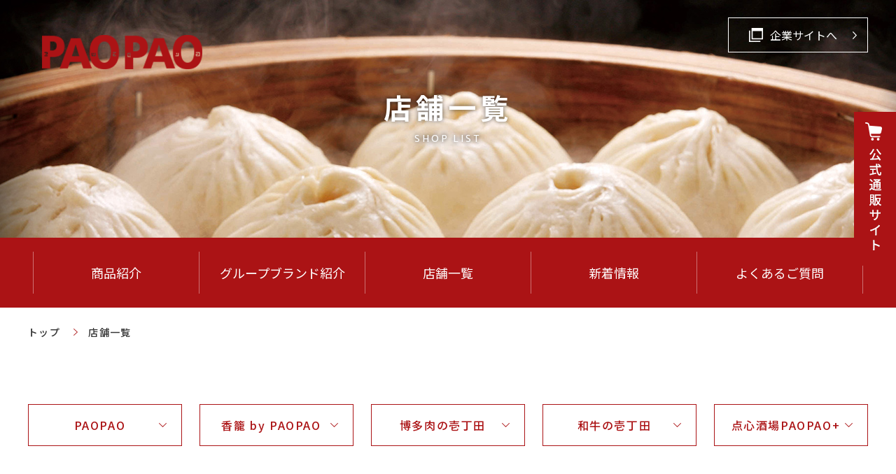

--- FILE ---
content_type: text/html
request_url: https://paopao.mj-sangyo.co.jp/shoplist/
body_size: 25111
content:
<!DOCTYPE HTML>
<html lang="ja">
<head>
	<meta charset="utf-8">
	<meta name="description" content="">
	<meta name="keywords" content="">
	<title>店舗一覧｜PAOPAO｜デリカ事業｜事業展開｜明治屋産業株式会社</title>
	<meta name="viewport" content="width=device-width, initial-scale=1, minimum-scale=1, maximum-scale=2, user-scalable=1">
	<meta name="format-detection" content="email=no,telephone=no,address=no">
	<meta name="apple-mobile-web-app-capable" content="no">
	<!--CSS-->
	
			<!-- Global site tag (gtag.js) - Google Analytics -->
<script async src="https://www.googletagmanager.com/gtag/js?id=UA-198538643-2"></script>
<script>
  window.dataLayer = window.dataLayer || [];
  function gtag(){dataLayer.push(arguments);}
  gtag('js', new Date());

  gtag('config', 'UA-198538643-2');
</script>

<!-- favicon -->
<link rel="apple-touch-icon" sizes="180x180" href="/common/img/apple-touch-icon.png">
<link rel="icon" type="image/png" sizes="32x32" href="/common/img/favicon-32x32.png">
<link rel="icon" type="image/png" sizes="16x16" href="/common/img/favicon-16x16.png">
<meta name="msapplication-TileColor" content="#da532c">
<meta name="theme-color" content="#ffffff">

<!--CSS-->
<link rel="stylesheet" type="text/css" href="/common/css/reset.css">
<link rel="stylesheet" type="text/css" href="/common/css/remodal.css">
<link rel="stylesheet" type="text/css" href="/common/css/remodal-default-theme.css">
<link rel="stylesheet" type="text/css" href="/common/css/common.css">
<link rel="stylesheet" type="text/css" href="/common/css/slick.css">
<link rel="stylesheet" type="text/css" href="/common/css/slick-theme.css">
<link rel="stylesheet" type="text/css" href="/common/css/jquery.simpleTicker.css">
<link rel="stylesheet" type="text/css" href="/common/css/sp.css" media="only screen and (max-width:768px)">


<!--JS--> 
<script type="text/javascript" src="/common/js/jquery.js"></script> 
<script type="text/javascript" src="/common/js/smooth-scroll.polyfills.min.js"></script>
<script type="text/javascript" src="/common/js/remodal.min.js"></script>
<script type="text/javascript" src="/common/js/slick.min.js"></script>
<script type="text/javascript" src="/common/js/jquery.simpleTicker.js"></script>
<script type="text/javascript" src="/common/js/fixHeight.js"></script>
<script type="text/javascript" src="/common/js/jquery.matchHeight-min.js"></script>
<script type="text/javascript" src="/common/js/common.js"></script>	</head>

<body>
	<div id="container" class="sub">
		
					<header class="header">
	<div id="header_pc">
		<h1 class="h_logo"><a href="/"><img src="/common/img/h_logo.png" alt="PAOPAO"></a></h1>
			<div class="h_link01">
				<a href="https://www.mj-sangyo.co.jp/" target="_blank"><span>企業サイトへ</span></a>
			</div>
	</div>
</header>

<div class="side_bnr">
	<!--<a href="http://www.mj-online.shop/" target="_blank">--><a href="https://www.mj-online.shop/view/category/tenshin" target="_blank"><img src="/common/img/side_btn.png" alt="公式通販サイト"></a>
</div>				<!--<div class="side_bnr"> <a href="https://shopping.geocities.jp/bikkuri/" target="_blank"><img src="/common/img/side_btn.png" alt="公式通販サイト"></a> </div>-->
		<div id="sub_main">
			<div class="sub_title">
				<h2 class="title">店舗一覧</h2>
				<span class="en01">SHOP LIST</span>
			</div>
		</div>
					
<nav class="nav_pc">
	<div class="inner">
		<ul>
			<li><a href="/item/">商品紹介</a></li>
			<li><a href="/groupbrand/">グループ<br class="pc_none">ブランド紹介</a></li>
			<li><a href="/shoplist/">店舗一覧</a></li>
			<li><a href="/news/1/">新着情報</a></li>
			<li><a href="/faq/">よくあるご質問</a></li>
		</ul>
	</div>
</nav>				<div class="bread_Area">
			<div class="inner">
				<ul class="breadcrumb">
					<li class="bread_home"><a href="/">トップ</a></li>
					<li>店舗一覧</li>
				</ul>
			</div>
		</div>


		<div id="contents">
			<div class="sub_sec01">
				<div class="shop_list_link">
					<div class="inner">
						<ul>
															<li>
									<a href="#shop_list01" data-easing="linear">PAOPAO</a>
								</li>
															<li>
									<a href="#shop_list022" data-easing="linear">香籠 by PAOPAO</a>
								</li>
															<li>
									<a href="#shop_list024" data-easing="linear">博多肉の壱丁田</a>
								</li>
															<li>
									<a href="#shop_list048" data-easing="linear">和牛の壱丁田</a>
								</li>
															<li>
									<a href="#shop_list025" data-easing="linear">点心酒場PAOPAO+</a>
								</li>
													</ul>
					</div>
				</div>
				
					<div class="shop_list_sec" id="shop_list01">
						<div class="inner">
							<div class="shop_list_page">
								<div class="logo_list01_title">
									<div class="shop_list01_title">
																			<img src="/image_file/paologo_20210609112452.jpg" alt="PAOPAO">
																		<h3 class="title">PAOPAO</h3>
									</div>
								</div>
								
																	<div class="shop_box01in">
										<h4 class="shop_box01_title">宮城</h4>
										<ul>
																							<li>
													<span class="shop_list01_ten">藤崎店</span>
													<span class="shop_list01_add">宮城県仙台市青葉区一番町3-2-17(株)藤崎B1階</span>
																											<a href="/shoplist/detail/33" class="shop_list01_btn">店舗詳細</a>
																									</li>
																					</ul>
									</div>
																	<div class="shop_box01in">
										<h4 class="shop_box01_title">埼玉</h4>
										<ul>
																							<li>
													<span class="shop_list01_ten">志木店</span>
													<span class="shop_list01_add">埼玉県志木市本町5-26-1マルイファミリー志木1F</span>
																											<a href="/shoplist/detail/44" class="shop_list01_btn">店舗詳細</a>
																									</li>
																							<li>
													<span class="shop_list01_ten">ecute大宮店</span>
													<span class="shop_list01_add">埼玉県さいたま市大宮区錦町630JR東日本大宮駅構内</span>
																											<a href="/shoplist/detail/45" class="shop_list01_btn">店舗詳細</a>
																									</li>
																							<li>
													<span class="shop_list01_ten">浦和店</span>
													<span class="shop_list01_add">埼玉県さいたま市浦和区高砂1-15-1伊勢丹浦和店B1F</span>
																											<a href="/shoplist/detail/46" class="shop_list01_btn">店舗詳細</a>
																									</li>
																							<li>
													<span class="shop_list01_ten">Pasar蓮田店</span>
													<span class="shop_list01_add">埼玉県蓮田市大字川島370番地東北自動車道蓮田SA(上り線)内Pasar蓮田</span>
																											<a href="/shoplist/detail/47" class="shop_list01_btn">店舗詳細</a>
																									</li>
																					</ul>
									</div>
																	<div class="shop_box01in">
										<h4 class="shop_box01_title">千葉</h4>
										<ul>
																							<li>
													<span class="shop_list01_ten">柏店</span>
													<span class="shop_list01_add">千葉県柏市末広町3番16号柏高島屋B1F</span>
																											<a href="/shoplist/detail/48" class="shop_list01_btn">店舗詳細</a>
																									</li>
																							<li>
													<span class="shop_list01_ten">船橋店</span>
													<span class="shop_list01_add">千葉県船橋市本町7-1-1東武百貨店船橋店B1F</span>
																											<a href="/shoplist/detail/49" class="shop_list01_btn">店舗詳細</a>
																									</li>
																							<li>
													<span class="shop_list01_ten">千葉そごう店</span>
													<span class="shop_list01_add">千葉県千葉市中央区新町１０００</span>
																											<a href="/shoplist/detail/173" class="shop_list01_btn">店舗詳細</a>
																									</li>
																					</ul>
									</div>
																	<div class="shop_box01in">
										<h4 class="shop_box01_title">東京</h4>
										<ul>
																							<li>
													<span class="shop_list01_ten">新宿店</span>
													<span class="shop_list01_add">東京都新宿区西新宿1-1-4(株)京王百貨店内</span>
																											<a href="/shoplist/detail/51" class="shop_list01_btn">店舗詳細</a>
																									</li>
																							<li>
													<span class="shop_list01_ten">池袋店</span>
													<span class="shop_list01_add">東京都豊島区西池袋1-1-25(株)東武百貨店池袋店本館B2F</span>
																											<a href="/shoplist/detail/53" class="shop_list01_btn">店舗詳細</a>
																									</li>
																							<li>
													<span class="shop_list01_ten">聖蹟桜ヶ丘店</span>
													<span class="shop_list01_add">東京都多摩市関戸1-10-1(株)京王百貨店聖蹟桜ヶ丘店B館1F</span>
																											<a href="/shoplist/detail/55" class="shop_list01_btn">店舗詳細</a>
																									</li>
																							<li>
													<span class="shop_list01_ten">玉川東急店</span>
													<span class="shop_list01_add">東京都世田谷区玉川2－21－2二子玉川東急フードショー店</span>
																											<a href="/shoplist/detail/56" class="shop_list01_btn">店舗詳細</a>
																									</li>
																							<li>
													<span class="shop_list01_ten">吉祥寺店</span>
													<span class="shop_list01_add">東京都武蔵野市吉祥寺南町1-1-241階アトレ吉祥寺店</span>
																											<a href="/shoplist/detail/58" class="shop_list01_btn">店舗詳細</a>
																									</li>
																							<li>
													<span class="shop_list01_ten">EQUiA北千住店</span>
													<span class="shop_list01_add">東京都足立区千住旭町42-1東武伊勢崎線北千住構内中央口2階コンコース</span>
																											<a href="/shoplist/detail/61" class="shop_list01_btn">店舗詳細</a>
																									</li>
																							<li>
													<span class="shop_list01_ten">東京ソラマチ店</span>
													<span class="shop_list01_add">東京都墨田区押上1-1-2東京スカイツリータウン・ソラマチ2階W-0202-3</span>
																											<a href="/shoplist/detail/62" class="shop_list01_btn">店舗詳細</a>
																									</li>
																							<li>
													<span class="shop_list01_ten">武蔵小金井店</span>
													<span class="shop_list01_add">東京都小金井市本町6-14-29nonowa武蔵小金井1F</span>
																											<a href="/shoplist/detail/63" class="shop_list01_btn">店舗詳細</a>
																									</li>
																							<li>
													<span class="shop_list01_ten">品川店</span>
													<span class="shop_list01_add">東京都港区高輪3-26-27品川駅改札内エキュート品川</span>
																											<a href="/shoplist/detail/65" class="shop_list01_btn">店舗詳細</a>
																									</li>
																							<li>
													<span class="shop_list01_ten">国分寺店</span>
													<span class="shop_list01_add">東京都国分寺市南町3-20-3国分寺マルイB1</span>
																											<a href="/shoplist/detail/68" class="shop_list01_btn">店舗詳細</a>
																									</li>
																							<li>
													<span class="shop_list01_ten">ecute赤羽店</span>
													<span class="shop_list01_add">東京都北区赤羽1丁目1番1号JR東日本赤羽駅北改札口内</span>
																											<a href="/shoplist/detail/60" class="shop_list01_btn">店舗詳細</a>
																									</li>
																							<li>
													<span class="shop_list01_ten">ecute立川店</span>
													<span class="shop_list01_add">東京都立川市柴崎町3－1－1ecute立川2階</span>
																											<a href="/shoplist/detail/59" class="shop_list01_btn">店舗詳細</a>
																									</li>
																							<li>
													<span class="shop_list01_ten">渋谷東急店</span>
													<span class="shop_list01_add">東京都渋谷区道玄坂2-2-1渋谷地下街</span>
																											<a href="/shoplist/detail/151" class="shop_list01_btn">店舗詳細</a>
																									</li>
																							<li>
													<span class="shop_list01_ten">池袋西武店</span>
													<span class="shop_list01_add">東京都豊島区南池袋１丁目２８−１B2</span>
																											<a href="/shoplist/detail/172" class="shop_list01_btn">店舗詳細</a>
																									</li>
																							<li>
													<span class="shop_list01_ten">ecute上野店</span>
													<span class="shop_list01_add">東京都台東区上野7-1-1JR東日本上野駅構内3階上野内F-02</span>
																											<a href="/shoplist/detail/174" class="shop_list01_btn">店舗詳細</a>
																									</li>
																							<li>
													<span class="shop_list01_ten">松坂屋上野店</span>
													<span class="shop_list01_add">台東区上野3丁目29番5号地下１階</span>
																											<a href="/shoplist/detail/175" class="shop_list01_btn">店舗詳細</a>
																									</li>
																					</ul>
									</div>
																	<div class="shop_box01in">
										<h4 class="shop_box01_title">神奈川</h4>
										<ul>
																							<li>
													<span class="shop_list01_ten">横浜店</span>
													<span class="shop_list01_add">神奈川県横浜市西区南幸1-4-B1ジョイナス</span>
																											<a href="/shoplist/detail/72" class="shop_list01_btn">店舗詳細</a>
																									</li>
																							<li>
													<span class="shop_list01_ten">日吉店</span>
													<span class="shop_list01_add">神奈川県横浜市港北区日吉2-1-1日吉東急アベニュー1F</span>
																											<a href="/shoplist/detail/73" class="shop_list01_btn">店舗詳細</a>
																									</li>
																							<li>
													<span class="shop_list01_ten">港南台店</span>
													<span class="shop_list01_add">神奈川県横浜市港南区港南台3-1-3港南台バーズ1F</span>
																											<a href="/shoplist/detail/75" class="shop_list01_btn">店舗詳細</a>
																									</li>
																							<li>
													<span class="shop_list01_ten">海老名SA店</span>
													<span class="shop_list01_add">神奈川県海老名市大谷南5-1-1東名高速道路上り線海老名サービスエリア内</span>
																											<a href="/shoplist/detail/76" class="shop_list01_btn">店舗詳細</a>
																									</li>
																							<li>
													<span class="shop_list01_ten">上大岡店</span>
													<span class="shop_list01_add">神奈川県横浜市港南区上大岡西1-6-1京急百貨店地下1F</span>
																											<a href="/shoplist/detail/77" class="shop_list01_btn">店舗詳細</a>
																									</li>
																							<li>
													<span class="shop_list01_ten">茅ヶ崎店</span>
													<span class="shop_list01_add">神奈川県茅ヶ崎市元町1-1ラスカ茅ヶ崎店1階</span>
																											<a href="/shoplist/detail/78" class="shop_list01_btn">店舗詳細</a>
																									</li>
																							<li>
													<span class="shop_list01_ten">アトレ川崎店</span>
													<span class="shop_list01_add">神奈川県川崎市川崎区駅前本町26番地1アトレ川崎3階</span>
																											<a href="/shoplist/detail/79" class="shop_list01_btn">店舗詳細</a>
																									</li>
																							<li>
													<span class="shop_list01_ten">大船店</span>
													<span class="shop_list01_add">神奈川県鎌倉市大船1丁目1-1ＪＲ大船駅構内</span>
																											<a href="/shoplist/detail/74" class="shop_list01_btn">店舗詳細</a>
																									</li>
																					</ul>
									</div>
																	<div class="shop_box01in">
										<h4 class="shop_box01_title">静岡</h4>
										<ul>
																							<li>
													<span class="shop_list01_ten">静岡店</span>
													<span class="shop_list01_add">静岡県静岡市葵区呉服町1-7(株)静岡伊勢丹B1F</span>
																											<a href="/shoplist/detail/93" class="shop_list01_btn">店舗詳細</a>
																									</li>
																							<li>
													<span class="shop_list01_ten">浜松店</span>
													<span class="shop_list01_add">静岡県浜松市中央区砂山町320-2(株)遠鉄百貨店地下1階</span>
																											<a href="/shoplist/detail/94" class="shop_list01_btn">店舗詳細</a>
																									</li>
																					</ul>
									</div>
																	<div class="shop_box01in">
										<h4 class="shop_box01_title">愛知</h4>
										<ul>
																							<li>
													<span class="shop_list01_ten">名古屋店</span>
													<span class="shop_list01_add">愛知県名古屋市中村区名駅1-1-4(株)ジェイアール東海髙島屋B1F</span>
																											<a href="/shoplist/detail/90" class="shop_list01_btn">店舗詳細</a>
																									</li>
																							<li>
													<span class="shop_list01_ten">名古屋松坂屋店</span>
													<span class="shop_list01_add">愛知県名古屋市中区栄3-16-1松坂屋名古屋本館地下1階</span>
																											<a href="/shoplist/detail/91" class="shop_list01_btn">店舗詳細</a>
																									</li>
																					</ul>
									</div>
																	<div class="shop_box01in">
										<h4 class="shop_box01_title">三重</h4>
										<ul>
																							<li>
													<span class="shop_list01_ten">四日市店</span>
													<span class="shop_list01_add">三重県四日市市諏訪栄町7-34(株)近鉄百貨店四日市店1F</span>
																											<a href="/shoplist/detail/92" class="shop_list01_btn">店舗詳細</a>
																									</li>
																					</ul>
									</div>
																	<div class="shop_box01in">
										<h4 class="shop_box01_title">福岡</h4>
										<ul>
																							<li>
													<span class="shop_list01_ten">福岡三越店</span>
													<span class="shop_list01_add">福岡県福岡市中央区天神2-1-1(株)岩田屋三越福岡三越店地下2階</span>
																											<a href="/shoplist/detail/136" class="shop_list01_btn">店舗詳細</a>
																									</li>
																					</ul>
									</div>
																
							</div>
						</div>
					</div>

				
					<div class="shop_list_sec" id="shop_list022">
						<div class="inner">
							<div class="shop_list_page">
								<div class="logo_list01_title">
									<div class="shop_list01_title">
																			<img src="/image_file/kaop_20210521105616_20210526093125_20210528210637.jpg" alt="香籠 by PAOPAO">
																		<h3 class="title">香籠 by PAOPAO</h3>
									</div>
								</div>
								
																	<div class="shop_box01in">
										<h4 class="shop_box01_title">東京</h4>
										<ul>
																							<li>
													<span class="shop_list01_ten">新宿店</span>
													<span class="shop_list01_add">東京都新宿区新宿3-14-1伊勢丹新宿本店B1F香籠byPAOPAO</span>
																											<a href="/shoplist/detail/52" class="shop_list01_btn">店舗詳細</a>
																									</li>
																					</ul>
									</div>
																
							</div>
						</div>
					</div>

				
					<div class="shop_list_sec" id="shop_list024">
						<div class="inner">
							<div class="shop_list_page">
								<div class="logo_list01_title">
									<div class="shop_list01_title">
																			<img src="/image_file/kanda_20210528202701.jpg" alt="博多肉の壱丁田">
																		<h3 class="title">博多肉の壱丁田</h3>
									</div>
								</div>
								
																	<div class="shop_box01in">
										<h4 class="shop_box01_title">東京</h4>
										<ul>
																							<li>
													<span class="shop_list01_ten">銀座三越店</span>
													<span class="shop_list01_add">東京都中央区銀座4-6-16三越銀座店地下2階</span>
																											<a href="/shoplist/detail/69" class="shop_list01_btn">店舗詳細</a>
																									</li>
																							<li>
													<span class="shop_list01_ten">日本橋三越店</span>
													<span class="shop_list01_add">東京都中央区日本橋室町1-4-1日本橋三越本店B1F</span>
																											<a href="/shoplist/detail/70" class="shop_list01_btn">店舗詳細</a>
																									</li>
																							<li>
													<span class="shop_list01_ten">ecute赤羽店</span>
													<span class="shop_list01_add">東京都北区赤羽1丁目1番1号JR東日本赤羽駅北改札口内</span>
																											<a href="/shoplist/detail/157" class="shop_list01_btn">店舗詳細</a>
																									</li>
																							<li>
													<span class="shop_list01_ten">京王新宿店</span>
													<span class="shop_list01_add">東京都新宿区西新宿1-1-4（㈱）京王百貨店内</span>
																											<a href="/shoplist/detail/163" class="shop_list01_btn">店舗詳細</a>
																									</li>
																					</ul>
									</div>
																	<div class="shop_box01in">
										<h4 class="shop_box01_title">神奈川</h4>
										<ul>
																							<li>
													<span class="shop_list01_ten">シァル横浜店</span>
													<span class="shop_list01_add">神奈川県横浜市西区南幸1-1-1シァル横浜B2F</span>
																											<a href="/shoplist/detail/80" class="shop_list01_btn">店舗詳細</a>
																									</li>
																					</ul>
									</div>
																
							</div>
						</div>
					</div>

				
					<div class="shop_list_sec" id="shop_list048">
						<div class="inner">
							<div class="shop_list_page">
								<div class="logo_list01_title">
									<div class="shop_list01_title">
																			<img src="/image_file/wagyu_logo_20240425100401.jpg" alt="和牛の壱丁田">
																		<h3 class="title">和牛の壱丁田</h3>
									</div>
								</div>
								
																	<div class="shop_box01in">
										<h4 class="shop_box01_title">東京</h4>
										<ul>
																							<li>
													<span class="shop_list01_ten">ｸﾞﾗﾝｽﾀ東京店</span>
													<span class="shop_list01_add">東京都千代田区丸の内1-9-1JR東日本東京駅構内B1Fグランスタ東京</span>
																											<a href="/shoplist/detail/167" class="shop_list01_btn">店舗詳細</a>
																									</li>
																					</ul>
									</div>
																
							</div>
						</div>
					</div>

				
					<div class="shop_list_sec" id="shop_list025">
						<div class="inner">
							<div class="shop_list_page">
								<div class="logo_list01_title">
									<div class="shop_list01_title">
																			<img src="/image_file/brand_logo02_20210508141830_20210528184840_20210528211223.png" alt="点心酒場PAOPAO+">
																		<h3 class="title">点心酒場PAOPAO+</h3>
									</div>
								</div>
								
																	<div class="shop_box01in">
										<h4 class="shop_box01_title">東京</h4>
										<ul>
																							<li>
													<span class="shop_list01_ten">アトレ五反田店</span>
													<span class="shop_list01_add">東京都品川区東五反田1-26-3アトレ五反田21F</span>
																											<a href="/shoplist/detail/71" class="shop_list01_btn">店舗詳細</a>
																									</li>
																					</ul>
									</div>
																
							</div>
						</div>
					</div>

							</div>

		</div>
					<div class="pagetop">
	<a href="#top">
		<img src="/common/img/pagetop.png" alt="ページトップへ">
	</a>
</div>
<footer id="footer">
	<address>
		Copyright &copy;  MEIJIYA SANGYO Co. LTD,ALL RIGHTS RESERVED.
	</address>
</footer>			</div>
	<script type="text/javascript">
		var linear = new SmoothScroll( '[data-easing="linear"]', {
			easing: 'linear'
		} );
	</script>
</body>
</html>

--- FILE ---
content_type: text/css
request_url: https://paopao.mj-sangyo.co.jp/common/css/common.css
body_size: 51647
content:
@charset "utf-8";
/* CSS Document */
* {
	font-family: "Noto Sans JP", sans-serif;
	font-weight: 400;
	font-size: 16px;
	line-height: 1.8;
	color: #333;
}
html {
	/*min-width: 1342px;*/
}
img {
	vertical-align: bottom;
	max-width: 100%;
}
a {
	text-decoration: none;
}
a img {
	opacity: 1;
	transition: 0.3s;
}
a:hover img {
	opacity: 0.6;
	transition: 0.3s;
}
a:hover {
	transition: 0.3s;
}
.clear {
	clear: both;
}
.clearfix:after {
	content: "";
	display: block;
	clear: both;
}
.clearfix {
	overflow: hidden;
}
.pc_none {
	display: none;
}
.sp_none {
	display: block;
}
.pc_nolink {
	pointer-events: none;
	text-decoration: none;
}
.txt_c {
	text-align: center;
}
.pc_txt_c {
	text-align: center;
}
.font_b {
	font-weight: 700;
}
.en01 {
	font-family: "Catamaran", sans-serif;
}
.mincho01 {
	font-family: "Noto Serif JP", serif;
}
.dfc_box {
	display: -webkit-flex;
	display: -moz-flex;
	display: -ms-flex;
	display: -o-flex;
	display: flex;
	align-items: center;
	justify-content: center;
}
/*--------------------------------------------------------------------
共通
--------------------------------------------------------------------*/
#container {
	overflow: hidden;
}
.inner {
	width: 94%;
	margin-left: auto;
	margin-right: auto;
	max-width: 1200px;
}
.bread_Area {
	width: 100%;
	padding: 10px 0;
}
.breadcrumb li {
	display: inline;
	font-size: 1.125rem;
	position: relative;
	color: #999;
}
.breadcrumb li span {
	line-height: 100%;
	font-size: 1.125rem;
	font-family: "Noto Sans Japanese";
	font-weight: 400;
	padding: 0 10px;
}
.breadcrumb li a {
	font-size: 1.125rem;
	text-decoration: none;
	line-height: 1.4;
}
.breadcrumb a:hover {
	opacity: 0.6;
}
.title01 {
	text-align: center;
	margin-bottom: 40px;
}
.title01 .title {
	font-size: 2rem;
	font-weight: 500;
	letter-spacing: 0.1em;
	line-height: 1;
	margin-bottom: 10px;
}
.title01 .en01 {
	font-size: 0.75rem;
	font-weight: 500;
	letter-spacing: 0.15em;
	color: #ea0023;
}
.title01.wh .title {
	color: #fff;
}
.title01.wh .en01 {
	color: #fff;
}
.txt01 {
	font-size: 1rem;
	letter-spacing: 0.15em;
	line-height: 2.4;
}
.txt02 {
	font-size: 1rem;
	letter-spacing: 0.1em;
	line-height: 2;
}
.btn01 {
	width: 300px;
	height: 60px;
	margin: 30px 0 0 0;
}
.btn01 a {
	border: 1px solid #fff;
	display: block;
	width: 100%;
	color: #fff;
	font-size: 1.25rem;
	text-align: center;
	height: 100%;
	line-height: 60px;
	letter-spacing: 0.15em;
	background: url(../img/arrow02.png) no-repeat 90% center;
	padding-right: 15px;
	-webkit-box-sizing: border-box;
	-moz-box-sizing: border-box;
	box-sizing: border-box;
	transition: 0.3s;
}
.btn01 a:hover {
	opacity: 0.7;
	background: url(../img/arrow02.png) no-repeat 93% center;
	transition: 0.3s;
}
.btn02 {
	width: 100%;
	max-width: 300px;
	height: 60px;
	margin: 30px auto 0 auto;
}
.btn02 a {
	border: 1px solid #fff;
	display: block;
	width: 100%;
	color: #fff;
	font-size: 1rem;
	text-align: center;
	height: 100%;
	line-height: 60px;
	letter-spacing: 0.1em;
	background: url(../img/arrow02.png) no-repeat 90% center;
	padding-right: 15px;
	-webkit-box-sizing: border-box;
	-moz-box-sizing: border-box;
	box-sizing: border-box;
	transition: 0.3s;
}
.btn02.under a {
	background: url(../img/arrow06.png) no-repeat 90% center;
}
.btn02 a:hover {
	opacity: 0.7;
	background: url(../img/arrow02.png) no-repeat 93% center;
	transition: 0.3s;
}
.btn02.under a:hover {
	background: url(../img/arrow06.png) no-repeat 90% 60%;
}
.btn03 {
	width: 160px;
	height: 42px;
}
.btn03 a {
	border: 1px solid #ea0023;
	display: block;
	width: 100%;
	color: #ea0023;
	font-size: 0.875rem;
	text-align: center;
	height: 100%;
	line-height: 40px;
	letter-spacing: 0.15em;
	font-weight: 500;
	background: url(../img/arrow03.png) no-repeat 90% center;
	padding-right: 15px;
	-webkit-box-sizing: border-box;
	-moz-box-sizing: border-box;
	box-sizing: border-box;
	transition: 0.3s;
}
.btn03 a:hover {
	opacity: 0.7;
	background: url(../img/arrow03.png) no-repeat 93% center;
	transition: 0.3s;
}
.btn04 {
	width: 100%;
	max-width: 280px;
	height: 60px;
}

.btn04 + .btn04 {
	margin: 15px auto 0;
}

.btn04 a {
	border: 1px solid #ab1315;
	display: block;
	width: 100%;
	color: #ab1315;
	font-size: 1rem;
	text-align: center;
	height: 100%;
	line-height: 60px;
	letter-spacing: 0.1em;
	background: url(../img/arrow07.png) no-repeat 90% center;
	padding-right: 15px;
	-webkit-box-sizing: border-box;
	-moz-box-sizing: border-box;
	box-sizing: border-box;
	transition: 0.3s;
}
.btn04 a:hover {
	opacity: 0.7;
	background: url(../img/arrow07.png) no-repeat 93% center;
	transition: 0.3s;
}
.btn05 {
	width: 100%;
	max-width: 220px;
	height: 50px;
}
.btn05 a {
	border: 1px solid #000;
	display: block;
	width: 100%;
	color: #000;
	font-size: 0.875rem;
	text-align: center;
	height: 100%;
	line-height: 48px;
	letter-spacing: 0.1em;
	background: url(../img/arrow08.png) no-repeat 93% center;
	padding-right: 15px;
	-webkit-box-sizing: border-box;
	-moz-box-sizing: border-box;
	box-sizing: border-box;
	transition: 0.3s;
}
.btn05 a:hover {
	opacity: 0.7;
	background: url(../img/arrow08.png) no-repeat 96% center;
	transition: 0.3s;
}

.notes {
	font-size: 0.9rem;
	margin-top: 10px;
}

.mt10 {
	margin-top: 10px !important;
}

/*--------------------------------------------------------------------
header
--------------------------------------------------------------------*/
.side_bnr {
	position: fixed;
	right: 0;
	top: 160px;
	z-index: 999;
}
#header_pc {
	width: 100%;
	display: -webkit-flex;
	display: -moz-flex;
	display: -ms-flex;
	display: -o-flex;
	display: flex;
	justify-content: space-between;
	position: absolute;
	left: 0;
	top: 0;
	z-index: 999;
}
.header #header_pc .h_logo {
	margin: 50px 0 0 60px;
}
.header #header_pc .h_link01 {
	margin: 25px 40px 0 0;
}
.header #header_pc .h_link01 a {
	border: 1px solid #fff;
	width: 200px;
	height: 50px;
	background: url(../img/arrow01.png) no-repeat 92% center;
	display: block;
	text-align: center;
	-webkit-box-sizing: border-box;
	-moz-box-sizing: border-box;
	box-sizing: border-box;
	transition: 0.3s;
}
.header #header_pc .h_link01 a:hover {
	opacity: 0.7;
	transition: 0.3s;
}
.header #header_pc .h_link01 a span {
	font-size: 1rem;
	height: 48px;
	line-height: 48px;
	display: inline-block;
	background: url(../img/icon01.png) no-repeat left center;
	padding-left: 30px;
	color: #fff;
	padding-right: 15px;
}
@media only screen and (min-width: 769px) {
	#header_sp,
	.remodal-overlay,
	.remodal-wrapper {
		display: none !important;
	}
}
.nav_pc {
	width: 100%;
	height: 60px;
	background-color: #ab1315;
	padding: 20px 0;
}
.nav_pc.fixed {
	position: fixed;
	top: 0;
	left: 0;
	width: 100%;
	z-index: 999;
}
.nav_pc ul {
	display: -webkit-flex;
	display: -moz-flex;
	display: -ms-flex;
	display: -o-flex;
	display: flex;
	/*justify-content: space-between;*/
	justify-content: center;
	height: 60px;
	/*border-left: 1px solid rgba(255,255,255,0.4);*/
	/*flex-wrap: wrap;*/
}

.nav_pc ul li {
	text-align: center;
	border-right: 1px solid rgba(255, 255, 255, 0.4);
	/*width: calc((100% - 20px) / 4);*/
	width: calc((100% - 20px) / 5);
}

.nav_pc ul li:first-child {
	border-left: 1px solid rgba(255, 255, 255, 0.4);
}

.nav_pc ul li a {
	color: #fff;
	font-size: 1.125rem;
	line-height: 60px;
	display: block;
}

.news_ticker {
	background-color: rgba(180, 0, 0, 0.6);
	padding: 5px 0;
	position: absolute;
	bottom: 0;
	left: 0;
	width: 100%;
}
div.ticker {
	width: calc(100% - 20px);
	background: none;
	border: none;
}
#ticker-slide dl {
	display: -webkit-flex;
	display: -moz-flex;
	display: -ms-flex;
	display: -o-flex;
	display: flex;
	align-items: center;
}
#ticker-slide dt {
	background-color: #fff;
	display: inline-block;
	width: 160px;
	height: 30px;
	line-height: 30px;
	text-align: center;
	font-size: 0.875rem;
	font-weight: 700;
	color: #b40000;
	-moz-border-radius: 15px;
	-webkit-border-radius: 15px;
	-o-border-radius: 15px;
	-ms-border-radius: 15px;
	border-radius: 15px;
	margin-right: 30px;
}
#ticker-slide dd .en01 {
	color: #cccccc;
	letter-spacing: 0.2em;
	font-size: 1rem;
	font-weight: normal;
	margin-right: 20px;
}
#ticker-slide dd {
	color: #fff;
	font-size: 0.875rem;
	font-weight: normal;
}

@media screen and (max-width: 1019px) {
	.nav_pc {
		height: auto;
	}

	.nav_pc ul {
		justify-content: center;
		flex-wrap: wrap;
		height: auto;
		border-left: none;
	}

	.nav_pc ul li {
		width: 33% !important;
	}

	.nav_pc ul li:first-child {
		border-left: none;
	}

	.nav_pc ul li:nth-child(3n) {
		border-right: none;
	}

	.nav_pc ul li:nth-child(4),
	.nav_pc ul li:nth-child(5) {
		margin-top: 10px;
		width: 49.5% !important;
	}

	.nav_pc ul li:last-child {
		border-right: none;
	}
}

/*--------------------------------------------------------------------
footer
--------------------------------------------------------------------*/
.pagetop {
	position: fixed;
	bottom: 70px;
	right: 30px;
	z-index: 9;
}
.f_bnr {
	padding: 80px 0;
	text-align: center;
}

.f_bnr div + div {
	margin-top: 30px;
}

@media screen and (max-width: 640px) {
	.f_bnr div + div {
		margin-top: 15px;
	}
}

.f_bnr img {
	display: inline;
}
address {
	height: 80px;
	text-align: center;
	font-style: normal;
	font-size: 0.875rem;
	font-weight: 500;
	background-color: #000;
	line-height: 80px;
	color: #fff;
	letter-spacing: 0.1em;
}

/*--------------------------------------------------------------------
main
--------------------------------------------------------------------*/
#main {
	background: url(../../img/top/mainimg.jpg) no-repeat center center;
	background-size: cover;
	height: 750px;
	width: 100%;
	position: relative;
}
.catch {
	position: absolute;
	top: 50%;
	left: 120px;
	margin-top: -191px;
}
.catch01 {
	margin-bottom: 60px;
	width: 100%;
}
.catch02 {
	width: 100%;
}

/*--------------------------------------------------------------------
top
--------------------------------------------------------------------*/
#top_sec01 {
	padding: 75px 0 120px 0;
}
.top_box01in {
	background-color: #000;
	display: -webkit-flex;
	display: -moz-flex;
	display: -ms-flex;
	display: -o-flex;
	display: flex;
	align-items: center;
	justify-content: flex-end;
	height: 450px;
}
.top_box01in#item01 {
	background: url(../../img/top/img01.jpg) no-repeat left center;
	background-size: cover;
	margin-bottom: 60px;
}
.top_box01in#item02 {
	background: url(../../img/top/img02.jpg) no-repeat left center;
	background-size: cover;
	margin-bottom: 60px;
	justify-content: flex-start;
}
.top_box01in#item03 {
	background: url(../../img/top/img03.jpg) no-repeat left center;
	background-size: cover;
}
.top_box01in_disc {
	margin: 0 40px;
	width: 32.5%;
	width: 390px;
}
.top_box01in_disc .top_box01in_title {
	color: #fff;
	font-size: 60px;
	/*letter-spacing: 0.15em;*/
	letter-spacing: 0.05em;
	border-bottom: 1px solid rgba(255, 255, 255, 0.5);
	margin-bottom: 30px;
	padding-bottom: 30px;
	line-height: 1;
	position: relative;
	padding-left: 5px;
}
.top_box01in_disc .top_box01in_title:after {
	border-bottom: 1px solid rgba(255, 255, 255, 0.5);
	position: absolute;
	bottom: -7px;
	left: 0;
	content: "";
	width: calc(100% - 50px);
	height: 1px;
}
.top_box01in_disc .txt01 {
	color: #fff;
	margin-top: 30px;
	line-height: 2.2;
}
#top_sec02 {
	padding: 90px 0 90px 0;
	background-color: #ab1315;
}
.top_box02 ul {
	display: -webkit-flex;
	display: -moz-flex;
	display: -ms-flex;
	display: -o-flex;
	display: flex;
	justify-content: center;
	flex-wrap: wrap;
	/*justify-content: space-between;	*/
}
.top_box02 ul li {
	width: calc((100% - 80px) / 3);
	margin-right: calc(9% / 3);
}

.top_box02 ul li:nth-child(3n) {
	margin-right: 0;
}

.top_box02 ul li:nth-child(n + 4) {
	margin-top: 50px;
}

.top_box02 ul li:last-child {
	margin-right: 0;
}

.top_box02__img {
	text-align: center;
}

@media screen and (max-width: 640px) {
	.top_box02 ul li {
		margin-right: 0;
	}

	.top_box02 ul li:nth-child(n + 4) {
		margin-top: 0;
	}
}

.top_box02 ul li .txt02 {
	color: #fff;
	word-break: break-all;
}
.top_box02 .top_box02_title {
	color: #fff;
	font-size: 20px;
	text-align: center;
	letter-spacing: 0.1em;
	font-weight: 500;
	margin: 20px 0;
	line-height: 1.4;
}
.top_box02 .btn02 + .btn02 {
	margin-top: 20px;
}
#top_sec03 {
	padding: 90px 0 80px 0;
	background-color: #fafafa;
}
#top_sec03 .inner {
	position: relative;
}
.news_box ul {
	display: -webkit-flex;
	display: -moz-flex;
	display: -ms-flex;
	display: -o-flex;
	display: flex;
	justify-content: space-between;
}
.news_box ul li {
	width: calc((100% - 80px) / 3);
}
.news_box .news_box_date {
	color: #ab1315;
	font-size: 0.875rem;
	font-weight: 700;
	letter-spacing: 0.1em;
	display: block;
	margin: 30px 0 5px 0;
}
#top_sec03 .btn03 {
	position: absolute;
	right: 0;
	top: 0;
}
.ank {
	margin-top: -100px;
	padding-top: 100px;
}
/*--------------------------------------------------------------------
sub
--------------------------------------------------------------------*/
#sub_main {
	position: relative;
	background: url(../img/sub_mainimg.jpg) no-repeat center center;
	background-size: cover;
	display: -webkit-flex;
	display: -moz-flex;
	display: -ms-flex;
	display: -o-flex;
	display: flex;
	align-items: center;
	justify-content: center;
	height: 340px;
}
#sub_main .sub_title {
	text-align: center;
}
#sub_main .sub_title .title {
	font-size: 2.5rem;
	color: #fff;
	font-weight: 700;
	letter-spacing: 0.15em;
	filter: drop-shadow(0px 0px 3px rgba(0, 0, 0, 0.6));
	line-height: 1;
}
#sub_main .sub_title .en01 {
	font-size: 14px;
	font-weight: 500;
	color: #fff;
	letter-spacing: 0.2em;
	filter: drop-shadow(0px 0px 3px rgba(0, 0, 0, 1));
	line-height: 1;
	margin-top: 20px;
	display: block;
}
.sub_title02 {
	margin-top: 80px;
	text-align: center;
	font-size: 1.25rem;
}
.sub_title03 {
	font-size: 1.5rem;
	font-weight: 500;
	letter-spacing: 0.1em;
	line-height: 1.4;
	margin-bottom: 60px;
	border-bottom: 2px solid #d31e00;
	padding-bottom: 10px;
	color: #000;
}
.sub_title04 {
	font-size: 1.625rem;
	font-weight: 500;
	letter-spacing: 0.1em;
	line-height: 1.4;
	margin-bottom: 40px;
	border-bottom: 1px solid #fff;
	padding-bottom: 10px;
	color: #fff;
	position: relative;
}
.sub_title04:after {
	border-bottom: 1px solid #fff;
	position: absolute;
	bottom: -6px;
	left: 0;
	content: "";
	width: 79%;
	height: 1px;
}
.sub_title05 {
	margin-bottom: 60px;
	border-bottom: 1px solid #ab1315;
	padding-bottom: 20px;
	position: relative;
}
.sub_title05:after {
	border-bottom: 1px solid #ab1315;
	position: absolute;
	bottom: -6px;
	left: 0;
	content: "";
	width: 79%;
	height: 1px;
}
.bread_Area {
	width: 100%;
	padding: 20px 0 30px 0;
	margin-bottom: 60px;
}
.breadcrumb li {
	display: inline;
	font-size: 0.875rem;
	position: relative;
	color: #333;
	font-weight: 500;
	background: url(../img/arrow04.png) no-repeat left center;
	padding-left: 21px;
	padding-right: 15px;
	letter-spacing: 0.1em;
}
.breadcrumb li.bread_home {
	background: none;
	padding-left: 0;
}
.breadcrumb li a {
	font-size: 0.875rem;
	text-decoration: none;
	line-height: 1.4;
	color: #333;
	font-weight: 500;
	letter-spacing: 0.1em;
}
.breadcrumb a:hover {
	opacity: 0.6;
}
.sub_sec01 {
	padding-bottom: 100px;
}
.sub_sec02 {
	padding: 90px 0;
	background-color: #ab1315;
}
.sub_sec03 {
	padding: 0 0 100px 0;
}

.shop_page_title {
	border-bottom: 1px solid #ab1315;
	position: relative;
	margin-bottom: 65px;
	padding-bottom: 20px;
	display: -webkit-flex;
	display: -moz-flex;
	display: -ms-flex;
	display: -o-flex;
	display: flex;
	align-items: center;
}
.shop_page_title:after {
	border-bottom: 1px solid #ab1315;
	position: absolute;
	bottom: -6px;
	left: 0;
	content: "";
	width: 79%;
	height: 1px;
}
.shop_page_title .spt_logo {
	margin-right: 25px;
	min-width: 160px;
	width: auto;
}
.shop_page_title .spt_logo.txt {
	color: #fff;
	background-color: #ab1315;
	letter-spacing: 0.1em;
	font-size: 16px;
	height: 46px;
	line-height: 46px;
	-webkit-box-sizing: border-box;
	-moz-box-sizing: border-box;
	box-sizing: border-box;
	text-align: center;
}
.shop_page_title .spt_ten {
	margin-right: 25px;
	text-align: center;
	font-size: 13px;
	min-width: 110px;
	width: auto;
	padding: 0 15px;
	-webkit-box-sizing: border-box;
	-moz-box-sizing: border-box;
	box-sizing: border-box;
	color: #fff;
	background-color: #ab1315;
	height: 30px;
	line-height: 30px;
	-moz-border-radius: 15px;
	-webkit-border-radius: 15px;
	-o-border-radius: 15px;
	-ms-border-radius: 15px;
	border-radius: 15px;
	letter-spacing: 0.1em;
}
.shop_page_title .spt_title {
	font-size: 1.625rem;
	color: #ab1315;
	letter-spacing: 0.1em;
	font-weight: 500;
}
.shop_page_slide {
	width: 890px;
	margin: 0 auto 80px auto !important;
	-webkit-box-sizing: border-box;
	-moz-box-sizing: border-box;
	box-sizing: border-box;
	padding: 0 55px;
	max-width: 100%;
}
.shop_page_slide .slide-arrow {
	position: absolute;
	top: 50%;
	margin-top: -13px;
}
.shop_page_slide .slide-arrow.prev-arrow {
	left: 0;
}
.shop_page_slide .slide-arrow.next-arrow {
	right: 0;
}
.shop_page_slide .slick-slide {
	margin-bottom: 20px;
}
.shop_page_slide .slick-dots {
	left: 0;
}
.shop_page_slide .slick-dots li button:before {
	color: #ccc;
	opacity: 1;
	font-size: 38px;
}
.shop_page_slide .slick-dots li {
	margin: 0 8px;
}
.shop_page_slide .slick-dots li button:hover:before,
.shop_page_slide .slick-dots li button:focus:before,
.shop_page_slide .slick-dots .slick-active button:before {
	color: #d31e00;
}
.shop_page_slide p {
	font-size: 1rem;
	margin-top: 10px;
	letter-spacing: 0.08em;
}
.shop_page_disc p {
	font-size: 1rem;
	letter-spacing: 0.08em;
	line-height: 2;
}
.shop_gaiyou {
	padding-top: 90px;
}
.shop_gaiyou .dfc_box {
	justify-content: space-between;
	align-items: center;
	flex-wrap: wrap;
}
.shop_gaiyou_map {
	/*width: 49%;*/
	width: 100%;
	margin-bottom: 30px;
}
.shop_gaiyou_map iframe {
	width: 100%;
}
.shop_gaiyou_tbl {
	/*width: 46.6%;*/
	width: 100%;
}
.shop_gaiyou_tbl table {
	width: 100%;
}
.shop_gaiyou_tbl th {
	font-size: 1.125rem;
	background-color: #626262;
	border-bottom: 1px solid #fff;
	width: 140px;
	color: #fff;
	font-weight: 500;
	letter-spacing: 0.1em;
	padding: 20px 0;
	vertical-align: middle;
}
.shop_gaiyou_tbl tr:last-child th {
	border-bottom: 1px solid #626262;
}
.shop_gaiyou_tbl td {
	font-size: 1rem;
	border-bottom: 1px solid #626262;
	padding: 20px;
	width: calc(100% - 140px);
	letter-spacing: 0.1em;
	line-height: 1.8;
}
.shop_gaiyou_btn {
	display: -webkit-flex;
	display: -moz-flex;
	display: -ms-flex;
	display: -o-flex;
	display: flex;
	justify-content: center;
	align-items: center;
	margin-top: 80px;
}
.shop_gaiyou_btn .btn:first-child {
	margin-right: 50px;
}
.shop_gaiyou_btn .btn a {
	text-align: center;
	width: 280px;
	height: 60px;
	background-color: #ab1315;
	display: block;
}
.shop_gaiyou_btn .btn a:hover {
	opacity: 0.6;
}
.shop_gaiyou_btn .btn a span {
	background: url(../../../../../img/shoplist/pdf_icon01.png) no-repeat right
		center;
	color: #fff;
	font-size: 16px;
	letter-spacing: 0.1em;
	padding-right: 30px;
	line-height: 60px;
}
.lead_box {
	margin-bottom: 70px;
	text-align: center;
	margin-top: -20px;
}
.lead_box .txt {
	font-size: 1.375rem;
	line-height: 2.2;
	font-weight: 700;
	letter-spacing: 0.15em;
}
.item_point01 {
	display: -webkit-flex;
	display: -moz-flex;
	display: -ms-flex;
	display: -o-flex;
	display: flex;
	justify-content: space-between;
	flex-wrap: wrap;
	margin-bottom: 70px;
}
.item_point_title {
	color: #fff;
	text-align: center;
	font-size: 1.25rem;
	font-weight: 500;
	margin-bottom: 20px;
}
.item_point01in .dfc_box {
	flex-wrap: wrap;
	justify-content: space-between;
	align-items: flex-start;
}
.item_point01in {
	width: calc((100% - 60px) / 2);
}
.item_point01in img {
	width: 52%;
}
.item_point01in .txt {
	width: 43%;
	color: #fff;
	font-size: 1rem;
	line-height: 2;
	letter-spacing: 0.1em;
	padding-top: 5px;
}
.item_point02 {
	display: -webkit-flex;
	display: -moz-flex;
	display: -ms-flex;
	display: -o-flex;
	display: flex;
	justify-content: space-between;
	flex-wrap: wrap;
}
.item_point02in {
	width: calc((100% - 60px) / 3);
}
.item_point02in .txt {
	color: #fff;
	font-size: 1rem;
	line-height: 2;
	letter-spacing: 0.1em;
	margin-top: 20px;
}
.brand_anker ul {
	display: -webkit-flex;
	display: -moz-flex;
	display: -ms-flex;
	display: -o-flex;
	display: flex;
	justify-content: center;
}
.brand_anker ul li {
	width: 300px;
}
.brand_anker ul li:not(:last-child) {
	margin-right: 60px;
}
.brand_anker ul li a {
	border: 1px solid #ab1315;
	display: block;
	height: 60px;
	line-height: 60px;
	font-size: 1rem;
	letter-spacing: 0.1em;
	text-align: center;
	-webkit-box-sizing: border-box;
	-moz-box-sizing: border-box;
	box-sizing: border-box;
	width: 100%;
	background: url(../img/arrow05.png) no-repeat 90% center;
	color: #ab1315;
	font-weight: 500;
	transition: 0.3s;
}
.brand_anker ul li a:hover {
	opacity: 0.6;
	background: url(../img/arrow05.png) no-repeat 90% 60%;
	transition: 0.3s;
}
.item_disc_sec {
	padding-top: 60px;
}
.item_disc_title {
	font-size: 1.25rem;
	font-weight: 700;
	border-left: 4px solid #ab1315;
	min-height: 30px;
	line-height: 30px;
	padding-left: 20px;
	letter-spacing: 0.15em;
	margin-bottom: 15px;
}
.item_disc_sec > .dfc_box {
	justify-content: space-between;
	flex-wrap: wrap;
}
.item_disc_box {
	width: calc((100% - 40px) / 2);
	margin-bottom: 60px;
}
.item_disc_box > .dfc_box {
	justify-content: space-between;
	margin-bottom: 20px;
	align-items: flex-start;
}
.item_disc_box > .dfc_box img {
	width: 48.6%;
}
.item_disc_box .disc {
	width: 46%;
}
.item_disc_box .txt {
	font-size: 1rem;
	letter-spacing: 0.1em;
	line-height: 2;
}
.item_disc_box .gentei_txt {
	font-size: 1rem;
	letter-spacing: 0.1em;
	line-height: 2;
	margin-top: 10px;
}
.item_disc_box .disc .btn05 {
	margin-top: 20px;
}
.item_disc_box .kometxt {
	font-size: 1rem;
	letter-spacing: 0.1em;
	margin-bottom: 10px;
	line-height: 1;
	font-weight: 500;
	display: block;
}
.item_disc_box table {
	border: 1px solid #000;
	width: 100%;
}
.item_disc_box table th {
	background-color: #000;
	color: #fff;
	border-right: 1px solid #626262;
	font-size: 0.875rem;
	font-weight: 500;
	letter-spacing: 0.1em;
	-webkit-box-sizing: border-box;
	-moz-box-sizing: border-box;
	box-sizing: border-box;
	width: calc(100% / 6);
	padding: 5px 0;
	vertical-align: middle;
}
.item_disc_box table td {
	border-right: 1px solid #626262;
	font-size: 0.875rem;
	font-weight: 500;
	letter-spacing: 0.1em;
	text-align: center;
	-webkit-box-sizing: border-box;
	-moz-box-sizing: border-box;
	box-sizing: border-box;
	padding: 10px 0;
}

.item_disc_mv {
	margin-bottom: 60px;
}

.item_disc_thumb {
	margin-bottom: 80px;
}

.item_disc_thumb .item_disc_thumb__col {
	display: -webkit-flex;
	display: flex;
	justify-content: center;
}

.item_disc_thumb .item_disc_thumb__col > div {
	margin-right: calc(8% / 2);
}

.item_disc_thumb .item_disc_thumb__col > div:last-child {
	margin-right: 0;
}

.item_btn_area {
	margin-top: 50px;
}

.item_btn_area .item_btn_box + .item_btn_box {
	margin-top: 15px;
}

.item_btn_area .btn04 {
	margin: 0 auto;
}

.btn_instagram {
	margin: 0 auto;
	max-width: 280px;
}

.btn_instagram a {
	display: block;
	border: 1px solid #ab1315;
	background: #ab1315;
	width: 100%;
	height: 100%;
	text-align: center;
	font-size: 1rem;
	line-height: 60px;
	letter-spacing: 0.1em;
	box-sizing: border-box;
	transition: 0.3s all;
	position: relative;
}

.btn_instagram a::before {
	content: "";
	display: block;
	border-top: 1px solid #fff;
	border-right: 1px solid #fff;
	width: 0.6em;
	height: 0.6em;
	position: absolute;
	top: 50%;
	right: 10%;
	transform: translateY(-50%) rotate(45deg);
	transition: 0.3s all;
}

.btn_instagram a:hover {
	opacity: 0.7;
}

.btn_instagram a:hover::before {
	right: 8%;
}

.btn_instagram span {
	display: inline-block;
	color: #fff;
	position: relative;
	padding: 0 2.8em;
}

.btn_instagram span::before {
	content: "";
	display: block;
	background: url("../img/ico_instagram-white.svg") no-repeat left center /
		contain;
	width: 1.9em;
	height: 1.9em;
	position: absolute;
	top: 50%;
	left: 0;
	transform: translateY(-50%);
}

@media screen and (max-width: 768px) {
	.item_disc_mv {
		margin-bottom: 40px;
	}

	.item_disc_thumb {
		margin-bottom: 50px;
	}

	.item_disc_thumb.item_disc_thumb--end {
		margin-bottom: 15px;
	}

	.item_disc_thumb .item_disc_thumb__col {
		display: block;
	}

	.item_disc_thumb .item_disc_thumb__col > div {
		margin-right: 0;
		margin-bottom: 20px;
	}

	.item_disc_thumb .item_disc_thumb__col > div:last-child {
		margin-bottom: 0;
	}

	.item_btn_area {
		margin-top: 30px;
	}
}

.shop_list_link ul {
	display: -webkit-flex;
	display: -moz-flex;
	display: -ms-flex;
	display: -o-flex;
	display: flex;
	justify-content: center;
}
.shop_list_link ul li {
	width: calc((100% - 100px) / 5);
}
.shop_list_link ul li:not(:last-child) {
	margin-right: 25px;
}
.shop_list_link ul li a {
	border: 1px solid #ab1315;
	font-size: 1rem;
	font-weight: 500;
	letter-spacing: 0.1em;
	display: block;
	-webkit-box-sizing: border-box;
	-moz-box-sizing: border-box;
	box-sizing: border-box;
	height: 60px;
	line-height: 58px;
	text-align: center;
	color: #ab1315;
	background: url(../img/arrow05.png) no-repeat 90% center;
	padding-right: 15px;
}
.shop_list_link ul li a:hover {
	background: url(../img/arrow05.png) no-repeat 90% 65%;
}
.shop_list_sec {
	padding: 80px 0;
}
.shop_list_sec:nth-child(2n + 1) {
	background-color: #ab1315;
}
.shop_list01_title {
	display: -webkit-flex;
	display: -moz-flex;
	display: -ms-flex;
	display: -o-flex;
	display: flex;
	align-items: center;
	margin-bottom: 30px;
	padding-bottom: 20px;
	border-bottom: 1px solid #ab1315;
	position: relative;
}
.shop_list_sec:nth-child(2n + 1) .shop_list01_title {
	border-bottom: 1px solid #fff;
}
.shop_list01_title:after {
	border-bottom: 1px solid #ab1315;
	position: absolute;
	bottom: -6px;
	left: 0;
	content: "";
	width: calc(100% - 250px);
	height: 1px;
}
.shop_list_sec:nth-child(2n + 1) .shop_list01_title:after {
	border-bottom: 1px solid #fff;
}
.shop_list01_title .title {
	color: #ab1315;
	font-size: 1.625rem;
	letter-spacing: 0.1em;
	margin-left: 30px;
	font-weight: 500;
	line-height: 1;
}
.shop_list_sec:nth-child(2n + 1) .shop_list01_title .title {
	color: #fff;
}
.shop_box01in {
	display: -webkit-flex;
	display: -moz-flex;
	display: -ms-flex;
	display: -o-flex;
	display: flex;
	align-items: center;
	width: 100%;
	flex-wrap: wrap;
}
.shop_box01in {
	border-bottom: 1px solid #dddddd;
}
.shop_box01in ul {
	width: calc(100% - 190px);
}
.shop_box01in li {
	padding: 20px 30px;
	display: -webkit-flex;
	display: -moz-flex;
	display: -ms-flex;
	display: -o-flex;
	display: flex;
	align-items: center;
}
.shop_box01in li:not(:last-child) {
	border-bottom: 1px solid #dddddd;
}
.shop_box01in .shop_box01_title {
	font-size: 1.125rem;
	font-weight: 700;
	letter-spacing: 0.15em;
	width: 160px;
	margin-right: 30px;
	-webkit-box-sizing: border-box;
	-moz-box-sizing: border-box;
	box-sizing: border-box;
	color: #ab1315;
	text-align: center;
}
.shop_list_sec:nth-child(2n + 1) .shop_box01in .shop_box01_title {
	color: #fff;
}
.shop_box01in .shop_list01_ten {
	min-width: 110px;
	height: 30px;
	font-size: 13px;
	color: #fff;
	background-color: #ab1315;
	line-height: 30px;
	-moz-border-radius: 15px;
	-webkit-border-radius: 15px;
	-o-border-radius: 15px;
	-ms-border-radius: 15px;
	border-radius: 15px;
	text-align: center;
	padding: 0 10px;
	letter-spacing: 0.1em;
	font-weight: 500;
	margin-right: 20px;
	-webkit-box-sizing: border-box;
	-moz-box-sizing: border-box;
	box-sizing: border-box;
	display: block;
}
.shop_list_sec:nth-child(2n + 1) .shop_box01in .shop_list01_ten {
	color: #ab1315;
	background-color: #fff;
}
.shop_box01in .shop_list01_add {
	font-size: 1rem;
	letter-spacing: 0.1em;
	width: 100%;
	padding: 20px;
	display: block;
}
.shop_list_sec:nth-child(2n + 1) .shop_box01in .shop_list01_add {
	color: #fff;
}
.shop_box01in .shop_list01_btn {
	width: 140px;
	height: 40px;
	line-height: 38px;
	border: 1px solid #ab1315;
	text-align: center;
	color: #ab1315;
	-webkit-box-sizing: border-box;
	-moz-box-sizing: border-box;
	box-sizing: border-box;
	display: block;
	background: url(../img/arrow04.png) no-repeat 90% center;
	font-size: 13px;
	padding-right: 15px;
}
.shop_box01in .shop_list01_btn:hover {
	opacity: 0.6;
}
.shop_list_sec:nth-child(2n + 1) .shop_box01in .shop_list01_btn {
	border: 1px solid #fff;
	color: #fff;
	background: url(../img/arrow02.png) no-repeat 90% center;
	background-size: 6px 10px;
}
#top_sec02 .top_box_logo {
	margin-bottom: 30px;
	text-align: center;
	display: block;
}
.group_box01 {
	padding: 80px 0 90px 0;
}
.group_box01:not(:last-child) {
	border-bottom: 1px solid #aaa;
}
.group_box01_title {
	font-size: 1.75rem;
	font-weight: 500;
	letter-spacing: 0.15em;
	margin-bottom: 30px;
	border-left: 4px solid #d31e00;
	padding-left: 14px;
	line-height: 1;
	min-height: 38px;
	color: #000;
}
.group_box01_title02 {
	font-size: 1.625rem;
	font-weight: 500;
	letter-spacing: 0.1em;
	border-bottom: 1px solid #d31e00;
	padding-bottom: 20px;
	margin-bottom: 40px;
	line-height: 1;
	position: relative;
	color: #000;
}
.group_box01_title02:after {
	border-bottom: 1px solid #d31e00;
	position: absolute;
	bottom: -6px;
	left: 0;
	content: "";
	width: 100%;
	height: 1px;
}
.group_inbox01 {
	display: -webkit-flex;
	display: -moz-flex;
	display: -ms-flex;
	display: -o-flex;
	display: flex;
	flex-wrap: wrap;
	justify-content: space-between;
	margin-bottom: 55px;
}
.group_inbox01_img {
	width: 41.6%;
}
.group_inbox01_disc {
	width: 53.6%;
}
.group_inbox01_logo {
	margin-bottom: 30px;
}
.group_inbox01_txt {
	margin-bottom: 30px;
	line-height: 2.2;
	word-break: break-all;
}
.group_inbox02 {
	display: -webkit-flex;
	display: -moz-flex;
	display: -ms-flex;
	display: -o-flex;
	display: flex;
	justify-content: space-between;
	margin-bottom: 50px;
}
.group_inbox02list {
	width: calc((100% - 90px) / 3);
}
.group_inbox02list_title {
	font-size: 1.5rem;
	font-weight: 500;
	letter-spacing: 0.1em;
	margin: 30px 0 20px 0;
	line-height: 1.4;
	text-align: center;
}
.group_inbox02list_txt {
	line-height: 2;
	font-size: 1rem;
	letter-spacing: 0.1em;
	word-break: break-all;
}
.group_inbox02 + .btn04 {
	margin: 0 auto;
	width: 280px;
}
.group_bnr01 {
	text-align: center;
	margin-top: 80px;
}
.group_inbox01 .dfc_box {
	justify-content: flex-start;
}
.group_inbox01 .dfc_box .btn04:first-child {
	margin-right: 30px;
}

.group_bnr_txt01 {
	text-align: center;
	font-size: 17px;
	margin-bottom: 15px;
}

@media (max-width: 640px) {
	.group_bnr_txt01 {
		font-size: 16px;
	}
}

/*---------------------------------------------------------------------
美味しいニュース一覧ページャー
*--------------------------------------------------------------------*/
.news_list01 {
	margin-bottom: 60px;
}
.news_list01 li {
	border-top: 2px solid rgba(215, 215, 215, 0.5);
	padding: 14px 30px 18px 30px;
	display: -webkit-flex;
	display: -moz-flex;
	display: -ms-flex;
	display: -o-flex;
	display: flex;
	align-items: center;
}
.news_list01 li:last-child {
	border-bottom: 2px solid rgba(215, 215, 215, 0.5);
}
.news_list01 .nl_date {
	font-size: 18px;
	letter-spacing: 0.1em;
	width: 110px;
	color: #333;
	display: block;
	margin-top: 4px;
}
.news_list01 .nl_ct {
	color: #ffffff;
	height: 30px;
	line-height: 30px;
	background-color: #d31e00;
	font-size: 13px;
	display: inline-block;
	text-align: center;
	-moz-border-radius: 15px;
	-webkit-border-radius: 15px;
	-o-border-radius: 15px;
	-ms-border-radius: 15px;
	border-radius: 15px;
	margin: 0 15px 0 0;
	letter-spacing: 0.1em;
	min-width: 115px;
	margin-top: 4px;
	padding: 0 15px;
	width: auto;
	-webkit-box-sizing: border-box;
	-moz-box-sizing: border-box;
	box-sizing: border-box;
}

/*企業情報　オープン情報*/
.news_list01 .nl_ct.ct01 {
	background-color: #d31e00;
}
/*店舗情報　フェア・催事*/
.news_list01 .nl_ct.ct02 {
	background-color: #fc7821;
}
/*採用情報　新商品*/
.news_list01 .nl_ct.ct03 {
	background-color: #1b9000;
}
/*その他*/
.news_list01 .nl_ct.ct04 {
	background-color: #6f6f6f;
}
.news_list01 a {
	display: block;
	max-width: calc(100% - 280px);
	line-height: 1;
}
.news_list01 .nl_title {
	font-size: 0.875rem;
	color: #333;
	letter-spacing: 0.1em;
	line-height: 1;
}
.news_list01 a:hover .nl_title {
	color: #fc7821;
}

/*美味しい食べ方*/
.howtoeat_sec01 {
	padding: 0 0 100px 0;
}
.howtoeat_anker ul {
	display: -webkit-flex;
	display: -moz-flex;
	display: -ms-flex;
	display: -o-flex;
	display: flex;
	justify-content: center;
	align-items: center;
}
.howtoeat_anker ul li a {
	font-size: 24px;
	display: -webkit-flex;
	display: -moz-flex;
	display: -ms-flex;
	display: -o-flex;
	display: flex;
	justify-content: center;
	align-items: center;
	letter-spacing: 0.1em;
	font-weight: 500;
	width: 340px;
	height: 60px;
	-webkit-box-sizing: border-box;
	-moz-box-sizing: border-box;
	box-sizing: border-box;
	transition: 0.3s;
}
.howtoeat_anker ul li a:hover {
	opacity: 0.6;
	transition: 0.3s;
}
.howtoeat_anker ul li a span {
	font-size: 14px;
	margin-left: 15px;
	letter-spacing: 0.05em;
	font-weight: 500;
}
.howtoeat_anker ul li:first-child {
	margin-right: 30px;
}
.howtoeat_anker ul li:first-child a {
	background: #fff4ef url(../../img/howtoeat/arrow01.png) no-repeat 95% center;
	border: 1px solid #ef6122;
	color: #ef6122;
}
.howtoeat_anker ul li:last-child a {
	background: #f0f5ff url(../../img/howtoeat/arrow02.png) no-repeat 95% center;
	border: 1px solid #234a9b;
	color: #234a9b;
}
.howtoeat_anker ul li:first-child a span {
	color: #ef6122;
}
.howtoeat_anker ul li:last-child a span {
	color: #234a9b;
}
#normal {
	padding: 75px 0 0 0;
}
.howtoeat_tit01 {
	font-size: 24px;
	letter-spacing: 0.1em;
	font-weight: 500;
	line-height: 1;
	margin-bottom: 46px;
	padding-bottom: 15px;
	position: relative;
}
.howtoeat_tit01:after {
	position: absolute;
	bottom: -6px;
	left: 0;
	content: "";
	width: calc(100% - 250px);
	height: 1px;
}
#normal .howtoeat_tit01 {
	color: #ef6122;
	border-bottom: 1px solid #ef6122;
}
#normal .howtoeat_tit01:after {
	border-bottom: 1px solid #ef6122;
}
#frozen {
	padding: 75px 0 0 0;
}
#frozen .howtoeat_tit01 {
	color: #234a9b;
	border-bottom: 1px solid #234a9b;
}
#frozen .howtoeat_tit01:after {
	border-bottom: 1px solid #234a9b;
}
.howtoeat_tit02 {
	background-color: #ab1315;
	color: #fff;
	height: 50px;
	line-height: 50px;
	text-align: center;
	font-size: 18px;
}
.howtoeat_ankerbox01 {
	background-color: #f5f5f5;
	padding: 35px 0;
	margin-bottom: 40px;
}
.howtoeat_ankerbox02 {
	background-color: #fff4f4;
	padding: 35px 0;
	margin-bottom: 25px;
}
.howtoeat_ankerbox01 ul {
	display: -webkit-flex;
	display: -moz-flex;
	display: -ms-flex;
	display: -o-flex;
	display: flex;
	justify-content: center;
}
.howtoeat_ankerbox01 li:not(:last-child) {
	margin-right: 10px;
}
.howtoeat_ankerbox01 li a {
	border: 1px solid #ef6122;
	width: 180px;
	height: 60px;
	-webkit-box-sizing: border-box;
	-moz-box-sizing: border-box;
	box-sizing: border-box;
	display: block;
	padding: 0 12px;
	background: #fff url(../../img/howtoeat/arrow03.png) no-repeat 93% center;
	padding-top: 6px;
}
.howtoeat_ankerbox01 li:last-child a {
	padding-top: 0;
}
.howtoeat_ankerbox01 li:last-child a span {
	line-height: 60px;
}
.howtoeat_ankerbox01 li a span {
	color: #ef6122;
	font-weight: 500;
	font-size: 16px;
	letter-spacing: 0.1em;
	line-height: 1.4;
	display: block;
}
.howtoeat_ankerbox02 ul {
	width: 320px;
	margin-left: auto;
	margin-right: auto;
}
.howtoeat_ankerbox02 li a {
	border: 1px solid #ef6122;
	width: 320px;
	height: 60px;
	-webkit-box-sizing: border-box;
	-moz-box-sizing: border-box;
	box-sizing: border-box;
	display: block;
	padding: 0 15px;
	background: #fff url(../../img/howtoeat/arrow03.png) no-repeat 95% center;
}
.howtoeat_ankerbox02 li a span {
	color: #ef6122;
	font-weight: 500;
	font-size: 16px;
	letter-spacing: 0.1em;
	display: block;
	line-height: 60px;
}
.howtoeat_block01 {
	padding-top: 55px;
}
.howtoeat_tit03 {
	border-left: 4px solid #ef6122;
	min-height: 34px;
	font-size: 20px;
	font-weight: 500;
	letter-spacing: 0.15em;
	padding-left: 15px;
	margin-bottom: 25px;
}
#frozen .howtoeat_tit03 {
	border-left: 4px solid #234a9b;
}
.howtoeat_tit04 {
	border: 1px solid #000;
	min-height: 34px;
	font-size: 16px;
	font-weight: 500;
	letter-spacing: 0.1em;
	text-align: center;
	margin-bottom: 15px;
	height: 40px;
	line-height: 40px;
}
.inner02 {
	max-width: 800px;
	margin-left: auto;
	margin-right: auto;
	width: 100%;
}
.howtoeat_block01 {
	padding-top: 55px;
}
.howtoeat_block01in {
	display: -webkit-flex;
	display: -moz-flex;
	display: -ms-flex;
	display: -o-flex;
	display: flex;
	justify-content: space-between;
	align-items: center;
}
.howtoeat_block01_left {
	width: 40%;
}
.howtoeat_block01_right {
	width: 56.25%;
}
.howtoeat_block01_right .txt {
	text-align: center;
	font-size: 20px;
	font-weight: 500;
	line-height: 1.6;
	letter-spacing: 0.1em;
	/*margin-bottom: 13px;*/
	margin-bottom: 23px;
}
#howto03 .howtoeat_block01_right .txt {
	line-height: 1.4;
	margin-bottom: 1px;
}
.howtoeat_block02 {
	margin-top: 75px;
	padding: 75px 0;
	border-top: 1px solid #ccc;
	border-bottom: 1px solid #ccc;
}
.howtoeat_block02 .img {
	display: -webkit-flex;
	display: -moz-flex;
	display: -ms-flex;
	display: -o-flex;
	display: flex;
	align-items: center;
	justify-content: center;
}
.howtoeat_block02 .img img:first-child {
	margin-right: 15px;
}
.howtoeat_block02 p {
	font-size: 24px;
	font-weight: 700;
	letter-spacing: 0.1em;
	text-align: center;
	line-height: 1.6;
	color: #631f21;
	margin-bottom: 5px;
}
.howtoeat_block02 span {
	font-size: 14px;
	font-weight: 500;
	letter-spacing: 0.1em;
	line-height: 1.4;
	color: #631f21;
	text-align: center;
	display: block;
	margin-bottom: 30px;
}
.howtoeat_block02 .inner02 {
	padding: 35px 0;
	position: relative;
}
.howtoeat_block02 .inner02 .waku01 {
	position: absolute;
	left: 0;
	top: 0;
	width: 100%;
	height: 100%;
}
.howtoeat_block02 .inner02 .waku02 {
	position: absolute;
	left: 0;
	bottom: 0;
	width: 100%;
	height: 100%;
}
.howtoeat_block02 .inner02 .waku01:before {
	position: absolute;
	top: 0;
	left: 0;
	content: "";
	width: 93px;
	height: 93px;
	background: url(../../img/howtoeat/waku01.png) no-repeat left top;
}
.howtoeat_block02 .inner02 .waku01:after {
	position: absolute;
	right: 0;
	top: 0;
	content: "";
	width: 93px;
	height: 93px;
	background: url(../../img/howtoeat/waku01.png) no-repeat left top;
	transform: rotate(90deg);
}
.howtoeat_block02 .inner02 .waku02:before {
	position: absolute;
	bottom: 0;
	left: 0;
	content: "";
	width: 93px;
	height: 93px;
	background: url(../../img/howtoeat/waku01.png) no-repeat left top;
	transform: rotate(270deg);
}
.howtoeat_block02 .inner02 .waku02:after {
	position: absolute;
	right: 0;
	bottom: 0;
	content: "";
	width: 93px;
	height: 93px;
	background: url(../../img/howtoeat/waku01.png) no-repeat left top;
	transform: rotate(180deg);
}
#howto04.howtoeat_block01 {
	padding: 70px 0 80px 0;
}
.howtoeat_tit05 {
	border: 1px solid #631f21;
	min-height: 34px;
	font-size: 18px;
	font-weight: 500;
	letter-spacing: 0.1em;
	margin-bottom: 15px;
	height: 40px;
	line-height: 40px;
	color: #631f21;
	padding-left: 15px;
	position: relative;
}
.howtoeat_tit05:after {
	background: url(../../img/howtoeat/timer01.png) no-repeat left top;
	position: absolute;
	top: -23px;
	right: 20px;
	content: "";
	width: 60px;
	height: 74px;
}
.howtoeat_tit06 {
	border: 1px solid #631f21;
	min-height: 34px;
	font-size: 18px;
	font-weight: 500;
	letter-spacing: 0.1em;
	margin-bottom: 15px;
	height: 40px;
	line-height: 40px;
	color: #631f21;
	padding-left: 15px;
	position: relative;
	margin-top: 20px;
}
.howtoeat_tit06:after {
	background: url(../../img/howtoeat/timer02.png) no-repeat left top;
	position: absolute;
	top: -23px;
	right: 20px;
	content: "";
	width: 60px;
	height: 74px;
}
.howtoeat_block01_right .txt02 {
	font-size: 16px;
	font-weight: 500;
	line-height: 1.6;
	letter-spacing: 0.05em;
	padding-left: 1.4em;
	text-indent: -1.4em;
}
.howtoeat_block03 {
	background-color: #c4151c;
	padding: 35px 0;
	text-align: center;
}
.howtoeat_block03 .dfc_box {
	margin-top: 25px;
	justify-content: space-between;
	padding: 0 40px;
	align-items: flex-start;
}
.howtoeat_block03 .dfc_box .mb20 {
	margin-bottom: 20px;
}
.frozen_box01 {
	margin-bottom: 30px;
}
.frozen_box01 .dfc_box {
	justify-content: space-between;
	margin-bottom: 30px;
}
.frozen_box01 .dfc_box .catchtxt {
	line-height: 1.8;
	font-size: 18px;
	font-weight: 500;
	letter-spacing: 0.1em;
}
.frozen_box01 .dfc_box .catchtxt span {
	color: #c4151c;
	font-size: 24px;
	font-weight: 500;
	letter-spacing: 0.05em;
	margin-right: 5px;
	line-height: 1.5;
}
.frozen_box01 .cau li {
	padding-left: 1em;
	text-indent: -1em;
	font-size: 14px;
	letter-spacing: 0.1em;
	line-height: 1.4;
	margin-bottom: 10px;
}
.frozen_anker01 {
	background-color: #f5f5f5;
	padding: 30px 0 10px 0;
}
.frozen_anker01 ul {
	display: -webkit-flex;
	display: -moz-flex;
	display: -ms-flex;
	display: -o-flex;
	display: flex;
	flex-wrap: wrap;
	padding: 0 15px;
}
.frozen_anker01 li {
	margin-right: 10px;
	margin-bottom: 20px;
	width: calc((100% - 30px) / 4);
}
.frozen_anker01 li:nth-child(4n + 0) {
	margin-right: 0;
}
.frozen_anker01 li a {
	border: 1px solid #234a9b;
	background: #fff url(../../img/howtoeat/arrow04.png) no-repeat 93% center;
	-webkit-box-sizing: border-box;
	-moz-box-sizing: border-box;
	box-sizing: border-box;
	padding-left: 12px;
	display: block;
	width: 100%;
	height: 60px;
	padding-top: 6px;
}
.frozen_anker01 li a span {
	color: #234a9b;
	font-size: 16px;
	font-weight: 500;
	letter-spacing: 0.1em;
	line-height: 1.4;
	display: block;
}
.frozen_anker01 li:first-child a {
	padding-top: 0;
}
.frozen_anker01 li:first-child a span {
	line-height: 60px;
}
#frozen .howtoeat_block01_left {
	border: 1px solid #c9c9c9;
}
.howtoeat_tit07 {
	display: -webkit-flex;
	display: -moz-flex;
	display: -ms-flex;
	display: -o-flex;
	display: flex;
	align-items: center;
	justify-content: space-between;
	margin-bottom: 8px;
}
.howtoeat_tit07 .title {
	color: #c4151c;
	font-weight: 500;
	font-size: 16px;
	letter-spacing: 0.1em;
}
.howtoeat_tit07 span {
	font-size: 14px;
	font-weight: 500;
	letter-spacing: 0.1em;
}
.howtoeat_block01 .txt03 {
	letter-spacing: 0.04em;
	font-size: 16px;
	margin-bottom: 15px;
}
#frozen05.howtoeat_block01 .txt03 {
	margin-bottom: 42px;
}
.howtoeat_block01 .tbl01 {
	margin-bottom: 15px;
	width: 100%;
	border: 1px solid #000;
	-webkit-box-sizing: border-box;
	-moz-box-sizing: border-box;
	box-sizing: border-box;
}
.howtoeat_block01 .tbl01 th {
	background-color: #000;
	color: #fff;
	padding: 10px 0;
	width: 23.45%;
}
.howtoeat_block01 .tbl01 th:first-child {
	padding-left: 10px;
}
.howtoeat_block01 .tbl01 th span {
	font-size: 14px;
	color: #fff;
}
.howtoeat_block01 .tbl01 td {
	text-align: center;
	padding: 10px 0;
	width: 26.55%;
}
.howtoeat_block01 .tbl02 {
	margin-bottom: 10px;
	width: 100%;
	border: 1px solid #c4151c;
	-webkit-box-sizing: border-box;
	-moz-box-sizing: border-box;
	box-sizing: border-box;
}
.howtoeat_block01 .tbl02 th {
	background-color: #c4151c;
	color: #fff;
	padding: 10px 0;
	width: 25%;
	border-right: 1px solid #c4151c;
	-webkit-box-sizing: border-box;
	-moz-box-sizing: border-box;
	box-sizing: border-box;
	border-right: 1px solid #ed888c;
}
.howtoeat_block01 .tbl02 th:first-child {
	background-image: linear-gradient(
		22deg,
		/*角度*/ transparent 49%,
		#ed888c 49%,
		/*斜線の色*/ #ed888c 51%,
		/*斜線の色*/ transparent 51%,
		transparent
	);
}
.howtoeat_block01 .tbl02 th:last-child {
	border-right: none;
}
.howtoeat_block01 .tbl02 td {
	text-align: center;
	padding: 10px 0;
	width: 25%;
	border-right: 1px solid #c4151c;
	-webkit-box-sizing: border-box;
	-moz-box-sizing: border-box;
	box-sizing: border-box;
}
.howtoeat_block01 .tbl01 td:last-child {
	border-right: none;
}
.howtoeat_block01 .tbl03 {
	width: 100%;
	border: 1px solid #c4151c;
	-webkit-box-sizing: border-box;
	-moz-box-sizing: border-box;
	box-sizing: border-box;
}
.howtoeat_block01 .tbl03 th {
	background-color: #fcd2d4;
	padding: 10px 0;
	width: 25%;
	border-right: 1px solid #c4151c;
	-webkit-box-sizing: border-box;
	-moz-box-sizing: border-box;
	box-sizing: border-box;
}
.howtoeat_block01 .tbl03 td {
	text-align: center;
	padding: 10px 0;
	width: 37.5%;
	border-right: 1px solid #c4151c;
	-webkit-box-sizing: border-box;
	-moz-box-sizing: border-box;
	box-sizing: border-box;
}
.howtoeat_block01 .tbl03 td:last-child {
	border-right: none;
}

.howtoeat_box--info {
	background: #fdf6dc;
	padding: 10px;
	margin-top: 10px;
	line-height: 1.5;
}

@media screen and (max-width: 768px) {
	.howtoeat_tit05 {
		height: auto;
		line-height: 1.5;
		padding: 5px 90px 5px 15px;
	}

	.howtoeat_tit05::after {
		top: 50%;
		transform: translateY(-50%);
	}

	.howtoeat_tit06 {
		height: auto;
		line-height: 1.5;
		padding: 5px 90px 5px 15px;
	}

	.howtoeat_tit06::after {
		top: 50%;
		transform: translateY(-50%);
	}
}

/*--------------------------------------------------------------------
幅対応
--------------------------------------------------------------------*/
@media (max-width: 1380px) {
	.lead_box .txt {
		font-size: 1.25rem;
	}
	.item_point01in {
		width: calc((100% - 20px) / 2);
	}
	.item_point_title {
		font-size: 1rem;
	}
	.item_disc_box table th {
		font-size: 0.75rem;
	}
}
/*---------------------------------------------------------------------
ieハック
*--------------------------------------------------------------------*/
@media screen and (min-width: 0\0) and (min-resolution: +72dpi) {
	.selector {
		property: value;
	}
}

/*---------------------------------------------------------------------
美味しいニュース一覧ページャー
*--------------------------------------------------------------------*/
#pagenavi_box {
	display: -webkit-flex;
	display: -moz-flex;
	display: -ms-flex;
	display: -o-flex;
	display: flex;
	justify-content: center;
}
#pagenavi_box a,
#pagenavi_box span {
	text-decoration: none;
	border: 1px solid #d31e00;
	color: #d31e00;
	padding: 4px 12px;
	background-color: #ffffff;
	margin: 0 5px;
	font-size: 0.875rem;
}
#pagenavi_box a:hover,
#pagenavi_box span.current {
	color: #ffffff;
	background-color: #d31e00;
	border-top-color: #d31e00;
	border-right-color: #d31e00;
	border-bottom-color: #d31e00;
	border-left-color: #d31e00;
	text-decoration: none;
}
#pagenavi_box span.current {
	font-weight: bold;
	color: #fff;
}

/*---------------------------------------------------------------------
美味しいニュース一覧ページャー
*--------------------------------------------------------------------*/
.news_list01 {
	margin-bottom: 60px;
}
.news_list01 li {
	border-top: 2px solid rgba(215, 215, 215, 0.5);
	padding: 14px 30px 18px 30px;
	display: -webkit-flex;
	display: -moz-flex;
	display: -ms-flex;
	display: -o-flex;
	display: flex;
	align-items: center;
}
.news_list01 li:last-child {
	border-bottom: 2px solid rgba(215, 215, 215, 0.5);
}
.news_list01 .nl_date {
	font-size: 18px;
	letter-spacing: 0.1em;
	width: 110px;
	color: #333;
	display: block;
	margin-top: 4px;
}
.news_list01 .nl_ct {
	color: #ffffff;
	height: 30px;
	line-height: 30px;
	background-color: #d31e00;
	font-size: 13px;
	display: inline-block;
	text-align: center;
	-moz-border-radius: 15px;
	-webkit-border-radius: 15px;
	-o-border-radius: 15px;
	-ms-border-radius: 15px;
	border-radius: 15px;
	margin: 0 15px 0 0;
	letter-spacing: 0.1em;
	min-width: 115px;
	margin-top: 4px;
	padding: 0 15px;
	width: auto;
	-webkit-box-sizing: border-box;
	-moz-box-sizing: border-box;
	box-sizing: border-box;
}

/*企業情報　オープン情報*/
.news_list01 .nl_ct.ct01 {
	background-color: #d31e00;
}
/*店舗情報　フェア・催事*/
.news_list01 .nl_ct.ct02 {
	background-color: #fc7821;
}
/*採用情報　新商品*/
.news_list01 .nl_ct.ct03 {
	background-color: #1b9000;
}
/*その他*/
.news_list01 .nl_ct.ct04 {
	background-color: #6f6f6f;
}
.news_list01 a {
	display: block;
	max-width: calc(100% - 280px);
	line-height: 1;
}
.news_list01 .nl_title {
	font-size: 0.875rem;
	color: #333;
	letter-spacing: 0.1em;
	line-height: 1;
}
.news_list01 a:hover .nl_title {
	color: #fc7821;
}

strong {
	font-weight: 600;
}

.p-faq .faq_wrap {
	padding-bottom: 100px;
}

.p-faq .faq_box {
	margin-bottom: 70px;
}

.p-faq .faq_box:last-child {
	margin-bottom: 0;
}

.p-faq .faq_qa + .faq_qa {
	margin-top: 20px;
}

.p-faq .faq_ttl01 {
	font-size: 2rem;
	font-weight: 500;
	letter-spacing: 0.1em;
	line-height: 1;
	margin-bottom: 40px;
	text-align: center;
}

.p-faq .faq_qa {
	background: #fff;
	box-shadow: 1px 3px 5px 0px rgba(0, 0, 0, 0.15);
	border-radius: 20px;
}

.p-faq .faq_qa--q {
	position: relative;
	cursor: pointer;
	padding: 15px 20px 20px;
	background: #ab1315;
	border-radius: 20px;
}

.p-faq .faq_qa--q::before,
.p-faq .faq_qa--q::after {
	content: "";
	display: block;
	width: 15px;
	height: 3px;
	background: #fff;
	position: absolute;
	top: 50%;
	right: 20px;
	transform: translateY(-50%);
}

.p-faq .faq_qa--q::after {
	transform: translateY(-50%) rotate(90deg);
	transition: 0.3s all;
}

.p-faq .faq_qa--q.js-active::after {
	transform: translateY(-1px) rotate(0);
	transition: 0.3s all;
}

.p-faq .faq_qa--q h3 {
	color: #fff;
	position: relative;
	font-size: 1.125rem;
	font-weight: bold;
	padding: 0 20px 0 1.7em;
}

.p-faq .faq_qa--q h3::before {
	content: "Q";
	font-size: 1.3rem;
	position: absolute;
	top: 50%;
	left: 0;
	transform: translateY(-50%);
}

.p-faq .faq_qa--a {
	display: none;
	padding: 20px 20px 15px;
}

.p-faq .faq_qa--a .faq_qa_text {
	position: relative;
	padding-left: 1.7em;
}

.p-faq .faq_qa--a .faq_qa_text::before {
	content: "A";
	font-size: 1.3rem;
	font-weight: bold;
	line-height: 1.3;
	color: #ab1315;
	position: absolute;
	top: 0;
	left: 0;
}

.faq_qa_link {
	color: #d31e00;
	text-decoration: underline;
}

.faq_notes {
	color: #d31e00;
	text-indent: -1em;
	padding-left: 1em;
	font-size: 0.8rem;
	margin-top: 10px;
}

.faq_caption {
	border: 1px solid #d31e00;
	border-radius: 10px;
	padding: 18px 15px 15px 15px;
	position: relative;
	margin-top: 2em;
}

.faq_caption__ttl {
	font-weight: bold;
	color: #d31e00 !important;
	background: #fff;
	position: absolute;
	top: -15px;
	padding: 0 0.75em;
}

@media screen and (max-width: 768px) {
	.p-faq .faq_wrap {
		padding-bottom: 50px;
	}

	.p-faq .faq_box {
		margin-bottom: 50px;
	}

	.p-faq .faq_ttl01 {
		font-size: 1.375rem;
		margin-bottom: 20px;
	}

	.p-faq .faq_qa--q {
		padding: 15px 10px 15px;
		border-radius: 10px;
	}

	.p-faq .faq_qa--q::before,
	.p-faq .faq_qa--q::after {
		height: 2px;
		right: 10px;
	}

	.p-faq .faq_qa--q h3 {
		font-size: 100%;
		line-height: 1.4;
	}

	.p-faq .faq_qa--a {
		padding: 15px;
	}

	.faq_caption__ttl {
		/*padding: 0 .75em 0 .5em;*/
		padding: 0 0.5em;
		line-height: 1.5;
	}

	.faq_caption {
		padding: 15px;
	}
}

@media screen and (max-width: 414px) {
	.faq_caption__ttl {
		left: 5px;
		text-indent: -1em;
		padding-left: 1.5em;
		width: 85%;
	}

	.faq_caption {
		padding: 15px;
	}
}

@media screen and (max-width: 400px) {
	.faq_caption {
		padding: 40px 15px 15px 15px;
	}
}

/* リダイレクト */
.redirect_contents {
	display: -webkit-flex;
	display: flex;
	justify-content: center;
	align-items: center;
	height: 100vh;
}

.redirect_box {
	text-align: center;
}

.redirect_ttl {
	max-width: 50%;
	margin: 0 auto 35px;
}

.redirect_lead {
	font-size: 18px;
}

@media screen and (max-width: 768px) {
	.redirect_contents {
		padding: 0 15px;
	}

	.redirect_ttl {
		max-width: 70%;
		margin: 0 auto 15px;
	}

	.redirect_lead {
		font-size: 16px;
	}
}


--- FILE ---
content_type: text/css
request_url: https://paopao.mj-sangyo.co.jp/common/css/sp.css
body_size: 18438
content:
@charset "utf-8";
/* CSS Document */
/*--------------------------------------------------------------------
■共通
--------------------------------------------------------------------*/
body {	
	-webkit-text-size-adjust: 100%;
	min-width: 320px;
}
html {
	min-width: inherit;
}
/*--------------------------------------------------------------------
■スマホのみ
--------------------------------------------------------------------*/
.pc_none {
	display: block;
}
.sp_none {
	display: none;
}
.tab_none{
	display: none;
}
.pc_nolink {
	pointer-events: visible;
}
.pc_txt_c {
	text-align: left;
}
/*--------------------------------------------------------------------
枠 共通
--------------------------------------------------------------------*/
#container {
	padding-left: 0;
}
.inner {
	padding-left: 20px;
	padding-right: 20px;
	width: 100%;
	-o-box-sizing: border-box;
	-ms-box-sizing: border-box;
	-moz-box-sizing: border-box;
	-webkit-box-sizing: border-box;
	box-sizing: border-box;
	max-width: 100%;
}
.title01{
	margin-bottom: 20px;
}
.title01 .title{
	font-size: 1.375rem;
}
.title01 .en01{
	font-size: 0.875rem;
	display: block;
}
/*--------------------------------------------------------------------
header
--------------------------------------------------------------------*/
.nav_pc {
    padding: 10px 0;
	height: auto;
}
.iPhone .nav_pc {
	padding: 10px 0;
}
.iPhone .nav_pc ul li:nth-child(2) a {
	margin-top: -5px;
}
.nav_pc .inner{
	padding: 0;
}
.nav_pc ul {
    height: auto;
    border-left: none;
}
.nav_pc ul li {
    text-align: center;
    border-right: 1px solid rgba(255,255,255,0.4);
    width: calc((100% - 3px) / 4);
}
.nav_pc ul li a {
    font-size: 13px;
    line-height: initial;
	line-height: 1.2;
	display: -webkit-flex;
	display: -moz-flex;
	display: -ms-flex;
	display: -o-flex;
	display: flex;
	align-items: center;
	justify-content: center;
	height: 38px;
}
.nav_pc ul li:last-child{
	border-right: none;
}
.header #header_pc .h_logo {
	margin: 14px 0 0 20px;
	width: 110px;
}
.header #header_pc .h_link01{
	margin: 10px 10px 0 0;
}
.header #header_pc .h_link01 a{
	border: 1px solid #FFF;
	width: 150px;
	height: 40px;
	filter: drop-shadow(0px 0px 5px rgba(0, 0, 0, 8));
}
.header #header_pc .h_link01 a span{
	font-size: 14px;
	height: 38px;
	line-height: 38px;
	background: url(../img/icon01.png) no-repeat left center;
	background-size: 15px 15px;
	padding-left: 25px;
	padding-right: 10px;
}
/*--------------------------------------------------------------------
footer
--------------------------------------------------------------------*/
.pagetop {
	bottom: 30px;
	right: 10px;
	width: 40px;
}
address {
    height: 40px;
	font-size: 0.75rem;
    line-height: 40px;
}
/*--------------------------------------------------------------------
main
--------------------------------------------------------------------*/
#main {
    height: 500px;
}
#main .scroolbox{
	display: none;
}
.side_bnr {
    top: 80px;
	width: 38px;
}
.catch {
	margin-top: 0;
	top:80px;
	left:50px;
	
	width: 83%;
}

.catch01 {
    margin-bottom: 30px;
    width: 100%;
}
.catch01 img{
	height: 100px;
	width: auto;
	max-width: 100%;
}
.catch02 img{
	height: 160px;
	width: auto;
	max-width: 100%;
}

.news_ticker {
	position: absolute;
}
.news_ticker .inner {
	padding-left: 1%;
	padding-right: 1%;
	width: 100%;
	-o-box-sizing: border-box;
	-ms-box-sizing: border-box;
	-moz-box-sizing: border-box;
	-webkit-box-sizing: border-box;
	box-sizing: border-box;
	max-width: 100%;
}
.news_ticker .inner div.ticker {
	padding: 3px 0;
}
#ticker-slide dl{
	align-items: center;
}
#ticker-slide dt{
	width: 90px;
	height: 20px;
	line-height: 20px;
	font-size: 11px;
	margin-right: 10px;
}
#ticker-slide dd .en01{	
	font-size: 12px;
	margin-right: 0;
	display: block;
	line-height: 1.0;
	margin-bottom: 3px;
	padding-left: 3px;
}
#ticker-slide dd{
	color:#FFF;
	font-size: 12px;
	font-weight: normal;
	line-height: 1.0;
}


/*--------------------------------------------------------------------
top
--------------------------------------------------------------------*/
#top_sec01 {
    padding: 35px 0 50px 0;
}
#top_sec02 {
    padding: 50px 0;
}
#top_sec03 {
    padding: 50px 0;
}
.top_box01in {
    height: 300px;
}
.top_box01in#item01{
	margin-bottom: 30px;
}
.top_box01in#item02{
	margin-bottom: 30px;
}
.top_box01in_disc{
	width: 280px;
}
.top_box01in_disc .top_box01in_title {
    font-size: 40px;
    margin-bottom: 15px;
    padding-bottom: 15px;
}
.btn01 {
    width: 200px;
    height: 46px;
    margin: 20px 0 0 0;
}
.btn01 a {
    font-size: 1rem;
    line-height: 46px;
}
.top_box01in_disc .txt01 {
    margin-top: 15px;
    line-height: 1.8;
	font-size: 0.875rem;
}
.f_bnr {
    padding: 30px 20px;
}
#top_sec03 .btn03 {
    position: relative;
    right: inherit;
    top:inherit;
	margin: 30px auto 0 auto;
}
/*--------------------------------------------------------------------
sub
--------------------------------------------------------------------*/
#sub_main{
	height: 180px;
}
#sub_main .sub_title{
	margin-top: 50px;
}
#sub_main .sub_title .title{
	font-size: 1.5rem;
}
#sub_main .sub_title .en01 {
    font-size: 11px;
	display: block;
	margin-top: 10px;
}
.sub_title03 {
    font-size: 1.25rem;
    margin-bottom: 25px;
    padding-bottom: 5px;
}
.shop_page_title{
	flex-wrap: wrap;
	padding-bottom: 5px;
    margin-bottom: 25px;
}
.shop_page_title .spt_logo{
	min-width: 130px;
    margin-right: 15px;
}
.shop_page_title .spt_logo img{
	height: 28px;
	width: auto;
}
.shop_page_title .spt_logo.txt {
    font-size: 14px;
    height: 36px;
    line-height: 36px;
}
.shop_page_title .spt_title{
	width: 100%;
	font-size: 1.125rem;
	margin-top:10px;
}
.shop_page_slide{
	margin-bottom: 50px!important;
	padding: 0 25px;
}
.shop_page_slide .slick-dots li button:before{
	font-size: 34px;
}
.shop_page_slide .slick-dots li{
	margin: 0 5px;
}
.shop_page_slide .slick-slide{
	margin-bottom: 10px;
}
.shop_page_slide p{
	font-size: 0.875rem;
}	
.shop_gaiyou{
	padding-top: 40px;
}
.shop_gaiyou_map{
	width: 100%;
	margin-bottom: 20px;
}
.shop_gaiyou_map iframe{
	height: 250px;
}
.shop_gaiyou_tbl{
	width: 100%;
	margin-bottom: 30px;
}
.shop_gaiyou .dfc_box {
    flex-wrap: wrap;
}
.shop_gaiyou_tbl th{
	font-size: 0.875rem;
	padding: 10px 0;
	width: 100px;
}
.shop_gaiyou_tbl td{
	width: calc(100% - 100px);
	padding: 10px;
}
.shop_gaiyou_btn {
    flex-wrap: wrap;
	margin-top: 0;
}
.bread_Area {
	padding: 10px 0 15px 0;
	margin-bottom: 30px;
}
.breadcrumb li {
	font-size: 0.75rem;
	padding-left: 16px;
	padding-right: 10px;
}
.breadcrumb li a {
	font-size: 0.75rem;
}
.sub_sec01 {
    padding-bottom: 50px;
}
.sub_sec02 {
    padding: 40px 0;
}
.sub_sec03 {
    padding: 0 0 50px 0;
}

/*-----------------------------------------------*/
/*					フクハク更新					 */
/*-----------------------------------------------*/
.btn05 a {
    font-size: 12px;
    background: none;
    padding-right: 0;
}




.sub_title04 {
    font-size: 1.25rem;
    margin-bottom: 20px;
	margin-bottom: 30px;
}
.lead_box .txt {
    font-size: 1rem;
    text-align: left;
	line-height: 1.8;
}
.lead_box {
    margin-bottom: 30px;
}
.item_point_title {
    font-size: 1.125rem;	
	line-height: 1.4;
	margin-bottom: 10px;
}
.item_point01 .item_point_title{
	text-align: left;
}
.item_point02in .txt {
	line-height: 1.8;
	margin-top: 5px;
}	
.item_point02in:not(:last-child){
	margin-bottom: 40px;
}
.item_point02in {
    width: calc((100% - 40px) / 3);
}
.item_disc_box {
    width: calc((100% - 20px) / 2);
    margin-bottom: 30px;
}
.item_point01in {
    width: 100%;
	margin-bottom: 40px;
}
.item_disc_sec {
    padding-top: 40px;
}
.sub_title05 {
    margin-bottom: 30px;
    padding-bottom: 15px;
}
#brand01 .sub_title05 img{
	width: 160px;
}
#brand02 .sub_title05 img{
	width: 160px;
}
#brand03 .sub_title05 img{
	/*width: 100px;*/
}
.item_disc_title {
    font-size: 1.125rem;
    min-height: 26px;
    line-height: 26px;
    padding-left: 15px;
}
.item_disc_box .txt {
    font-size: 0.875rem;
    line-height: 1.6;
}
.item_disc_box .gentei_txt{
	font-size: 0.875rem;
    line-height: 1.6;
}
.item_disc_box .kometxt {
    font-size: 0.875rem;
}
.item_disc_box table th {
    font-size: 0.75rem;
    line-height: 1.4;
}
.item_disc_box table td {
    padding: 5px 0;
}
.item_point01{
	margin-bottom: 30px;
}
.shop_box01in {
    border-left: 1px solid #d31e00;
}
.shop_list_sec:nth-child(2n+1) .shop_box01in {
    border-left: 1px solid #fff;
}
.shop_box01in .shop_box01_title{
	width: 100%;
    margin-right: 0;
    text-align: left;
    padding-bottom: 5px;
    border-bottom: 1px solid #d31e00;
    margin-bottom: 5px;
    padding-left: 15px;
}
.shop_list_sec:nth-child(2n+1) .shop_box01in .shop_box01_title{
	border-bottom: 1px solid #fff;
}
.shop_box01in ul {
    width: 100%;
}
.shop_box01in .shop_list01_add {
    width: 100%;
	line-height: 1.6;
	margin: 10px 0;
}
.shop_box01in ul li {
    padding: 15px;
	margin: 0 0 0 15px;
	flex-wrap: wrap;
}
.shop_box01in:not(:last-child) {
    margin-bottom: 30px;
}
#shop_list01 .shop_list01_title img{
	height: 22px;
	width: auto;
}
#shop_list02 .shop_list01_title img{
	height: 32px;
	width: auto;
}
#shop_list03 .shop_list01_title img{
	height: 50px;
	width: auto;
}
.shop_list01_title .title {
    color: #ab1315;
    font-size: 1.125rem;
    margin-left: 15px;
}
.shop_list01_title {
   padding-bottom: 10px;
}
.shop_list01_title:after {
    width: calc(100% - 80px);	
}
.shop_list_link ul {
    flex-wrap: wrap;
	justify-content: flex-start;
}
.shop_list_link ul li:not(:last-child){
	margin-right: 0;
}
.shop_list_link ul li:nth-child(2n+1){
	margin-right: 10px;
}
.shop_list_link ul li{
	margin-bottom: 10px;
}
.shop_list_link ul li {
    width: calc((100% - 10px) / 2);
}
.shop_list_link ul li a {
    font-size: 0.875rem;
    height: 46px;
    line-height: 44px;
    background: url(../img/arrow05.png) no-repeat 93% center;
}
.shop_list_link ul li:nth-child(2) a{
	font-size: 0.75rem;
}
.shop_list_link ul li a:hover{
	background: url(../img/arrow05.png) no-repeat 93% center;
}
.shop_list_sec {
    padding: 40px 0;
}
.group_inbox02list_title{
	font-size: 1.25rem;
	margin: 15px 0 10px 0;
}
.group_inbox01_txt {
    margin-bottom: 20px;
    line-height: 1.8;
}
.group_inbox01_logo{
	margin-bottom: 15px;
}
.group_box01_title {
    font-size: 1.5rem;
    margin-bottom: 25px;
    min-height: 26px;
}
.group_box01_title02 {
    font-size: 1.25rem;
    padding-bottom: 15px;
    margin-bottom: 30px;
}
.group_inbox01 {
    margin-bottom: 40px;
}
.group_box01 {
    padding: 45px 0 50px 0;
}
.group_inbox01 .dfc_box .btn04:first-child {
    margin-right: 15px;
}
.group_inbox01 .dfc_box .btn04 a {
    font-size: 0.875rem;
	background:  url(../img/arrow07.png) no-repeat 95% center;
}
.group_inbox02 {
    margin-bottom: 30px;
}
.group_bnr01{
	margin-top: 40px;
}

/*---------------------------------------------------------------------
美味しいニュース一覧ページャー
*--------------------------------------------------------------------*/
.news_list01 {
    margin-bottom: 30px;
}
.news_list01 li{
	flex-wrap: wrap;
	padding: 10px 0 18px 0;
}
.news_list01 a {
    width: 100%;
	display: block;
	max-width: inherit;
	margin-top: 5px;
}
.news_list01 .nl_date {
    width: 95px;
	font-size: 16px;
}	
.news_list01 .nl_ct {
    height: 24px;
    line-height: 24px;
}	

/*美味しい食べ方*/
#normal {
    padding: 40px 0 0 0;
}
.howtoeat_tit01 {
    margin-bottom: 30px;
}
.howtoeat_tit02 {
    line-height: 1.4;
    font-size: 16px;
	padding: 10px 15px;
	text-align: left;
	height: auto;
}
.howtoeat_ankerbox01 {
    padding: 20px 10px;
    margin-bottom: 20px;
}
.howtoeat_ankerbox02 {
    padding: 20px;
    margin-bottom: 0;
}
.howtoeat_block01 {
    padding-top: 40px;
}

.howtoeat_tit04 {
    font-size: 15px;
    margin-bottom: 10px;
}


.howtoeat_block01_right .txt {
    font-size: 17px;
    margin-bottom: 10px;
}
.howtoeat_block02 {
    margin-top: 40px;
    padding: 40px 0;
}
.howtoeat_block02 p {
    font-size: 18px;
}
#howto04.howtoeat_block01 {
    padding: 40px 0 40px 0;
}
.howtoeat_block03 {
    padding: 20px;
}
.howtoeat_block03 .dfc_box {
    margin-top: 15px;
    padding: 0;
}
.frozen_box01 .dfc_box .catchtxt {
    font-size: 16px;
}
.frozen_box01 .dfc_box .catchtxt span {
    font-size: 20px;
}
.frozen_box01 .dfc_box {
    margin-bottom: 20px;
}
#frozen {
    padding: 40px 0 0 0;
}
.frozen_anker01 li a span {
    font-size: 15px;
    letter-spacing: 0;
}



/*-----------------------------------------------*/
/*					フクハク更新					 */
/*-----------------------------------------------*/
.howtoeat_ankerbox01 li a span {
    font-size: 15px;
	letter-spacing: 0em;
}

.howtoeat_sec01 {
    padding: 0 0 50px 0;
}
.howtoeat_tit03 {
    font-size: 18px;
}
.howtoeat_ankerbox01 li a {
    width: 165px;
}
.howtoeat_block01 .tbl01 th{
	font-size: 14px;
	width: 28%;
}
.howtoeat_block01 .tbl01 td{
	width: 22%;
}
.howtoeat_block01in {
    align-items: flex-start;
}
.howtoeat_block02 .img img{
    width: 300px;
}
/*--------------------------------------------------------------------
幅対応
--------------------------------------------------------------------*/
@media (orientation: landscape) {

}

@media (max-width: 640px) {
.howtoeat_tit07{
	flex-wrap: wrap;
}
.howtoeat_tit07 span{
	margin-left: auto;
}
.howtoeat_block01 .tbl02 th:first-child {
    background-image: linear-gradient(27deg
, /*角度*/ transparent 49%, #ed888c 49%, /*斜線の色*/ #ed888c 51%, /*斜線の色*/ transparent 51%, transparent);
}

.howtoeat_block01 .tbl01 th:first-child {
    padding-left: 0;
}
.frozen_anker01 {
    padding: 30px 0 15px 0;
}
.frozen_anker01 li {
    margin-right: 0;
    margin-bottom: 15px;
    width: 48%;
}
	.frozen_anker01 li:nth-child(2n+1){
		margin-right: 4%;
	}
.howtoeat_block03 .dfc_box > div{
	width: 100%;
}
.howtoeat_block03 .dfc_box > div:first-child{
	margin-bottom: 20px;
}
.howtoeat_block03 .dfc_box {
    flex-wrap: wrap;
}
.frozen_box01 .dfc_box {
    flex-wrap: wrap;
}
.frozen_box01 .dfc_box > div {
	width: 100%;
}
.frozen_box01 .dfc_box > div:first-child{
	margin-bottom: 15px;
}
.howtoeat_block02 .img {
    flex-wrap: wrap;
	width: 86%;
	margin-left: auto;
	margin-right: auto;
}
.howtoeat_block02 .img img {	
	width: 100%;
}
.howtoeat_block02 .img img:first-child {
    margin:0 0 15px 0;
}
.howtoeat_block01in{
	flex-wrap: wrap;
}
.howtoeat_block01_left {
    width: 100%;
	margin-bottom: 15px;
	width: 60%;
	margin-left: auto;
	margin-right: auto;
}
.howtoeat_block01_right {
    width: 100%;
}
.howtoeat_ankerbox01 ul {
    flex-wrap: wrap;
}
.howtoeat_ankerbox01 li:not(:last-child) {
    margin-right: 0;
}
.howtoeat_ankerbox02 ul {
    width: 100%;
}
.howtoeat_ankerbox01 ul li {   
	width: 48%;
	margin-bottom: 15px;
}
.howtoeat_ankerbox01 ul li:nth-child(2n+1){
	margin-right: 4%;
}
.howtoeat_ankerbox01 {
    padding: 20px 10px 5px 10px;
}	
.howtoeat_ankerbox01 li a {
    width: 100%;
	padding-left: 5px;
	background: url(../../img/howtoeat/arrow01.png) no-repeat 94% center;
}
.frozen_anker01 li a {
    width: 100%;
	padding-left: 5px;
	background: url(../../img/howtoeat/arrow04.png) no-repeat 94% center;
}	


/*.howtoeat_anker ul{
	flex-wrap: wrap;
}*/

.howtoeat_anker ul {
	display: block;
}

/*.howtoeat_anker ul li{
	width: 100%;
}
*/

.howtoeat_anker ul li a {
	width: 100%;
	padding: 7px 0;
}

/* 2021/05/28 追加*/
.howtoeat_anker ul li a span {
	margin-left: 5px;
	margin-right: 15px;
}


.howtoeat_ankerbox02 li a {
	width: 100%;
	background: url(../../img/howtoeat/arrow01.png) no-repeat 95% center;
}


/*-----------------------------------------------*/
/*					フクハク更新					 */
/*-----------------------------------------------*/
.howtoeat_anker ul li:first-child{
	margin: 0 0 15px 0;
}



.group_inbox01 .dfc_box .btn04 a {
    font-size: 1rem;
	background:  url(../img/arrow07.png) no-repeat 90% center;
}
.group_inbox02 {
    margin-bottom: 50px;
}
.group_inbox01 .dfc_box{
	flex-wrap: wrap;
	justify-content: center;
}
.group_inbox01 .dfc_box .btn04:first-child{
	margin: 0 0 15px 0;
}
.group_inbox01 .btn04{
	margin-left: auto;
	margin-right: auto;
	width: 280px;
}
.group_inbox01_img{
	width: 100%;
	margin-bottom: 20px;
}
.group_inbox01_disc{
	width: 100%;
}
.group_inbox02{
	margin-bottom: 0;
	flex-wrap: wrap;
}
.group_inbox02list{
	width: 100%;
	margin-bottom: 30px;
}
.news_box ul{
	flex-wrap: wrap;
}
.news_box ul li{
	width: 100%;
}
.news_box ul li:not(:last-child){
	margin-bottom: 30px;
}
.news_box .news_box_date {
    margin: 10px 0 5px 0;
}	
.top_box02 ul{
	flex-wrap: wrap;
}
.top_box02 ul li{
	width: 100%;
}
.top_box02 ul li:not(:last-child){
	margin-bottom: 40px;
}
.btn02 {
    height: 46px;
    margin: 20px auto 0 auto;
}
.btn02 a {
    line-height: 46px;
}
.txt02 {
    line-height: 1.6;
}
.top_box01in{
	height: 350px;
	align-items: flex-start;
	padding-top: 20px;
}
.top_box01in#item01{
	background: #000 url(../../img/top/img01_sp.jpg) no-repeat left bottom;
	background-size: 100% auto;
}
.top_box01in#item02{
	background: #000 url(../../img/top/img02_sp.jpg) no-repeat left bottom;
	background-size: 100% auto;
	justify-content: flex-end;
}
.top_box01in#item03{
	background: #000 url(../../img/top/img03_sp.jpg) no-repeat left bottom;
	background-size: 100% auto;
}
.top_box01in_disc {
    width: 100%;
	margin: 0 20px;
}
#main {
    height: 400px;
	background: url(../../img/top/mainimg.jpg) no-repeat right 40% center;
	background-size: cover;
}	
.catch{
	left: 20px;
}
.catch01 img{
	height: 80px;
}
.catch02 img{
	height: auto;
}
.brand_anker ul li:not(:last-child) {
    margin-right: 10px;
}
.brand_anker ul li a{
	line-height: 1.2;
	background: url(../img/arrow05.png) no-repeat center 88%;
	display: -webkit-flex;
	display: -moz-flex;
	display: -ms-flex;
	display: -o-flex;
	display: flex;
	justify-content: center;
	align-items: center;
	font-size: 0.875rem;
	padding-bottom: 10px;
}	
.brand_anker ul li a:hover{
	background: url(../img/arrow05.png) no-repeat center 88%;
}	
.item_disc_box {
    width: 100%;
}
.item_point01{
	margin-bottom: 0;
}
.item_point02in{
	width: 100%;
}
.item_point01in img {
    width: 100%;
	margin-bottom: 5px;
}
.item_point01in .txt {
    width: 100%;
	line-height: 1.8;
}	
.shop_gaiyou_btn .btn:first-child{
	margin: 0 0 15px 0;
}
.tab_none{
	display: block;
}
}

@media (max-width: 320px) {

}

@media (max-width: 768px) and (min-width: 641px) {

}


--- FILE ---
content_type: text/javascript
request_url: https://paopao.mj-sangyo.co.jp/common/js/common.js
body_size: 1509
content:
window.WebFontConfig = {
  google: {
    families: ['Noto+Sans+JP:400,500,600,700','Catamaran:400,500,600,700','Noto+Serif+JP:400,500,600,700']
  },
  active: function () {
    sessionStorage.fonts = true;
  }
};

(function () {
  var wf = document.createElement('script');
  wf.src = 'https://ajax.googleapis.com/ajax/libs/webfont/1.6.26/webfont.js';
  wf.type = 'text/javascript';
  wf.async = 'true';
  var s = document.getElementsByTagName('script')[0];
  s.parentNode.insertBefore(wf, s);
})();



$(function () {
  var pagetop = $('.pagetop');
  pagetop.hide();
  $(window).scroll(function () {
    if ($(this).scrollTop() > 800) {
      pagetop.fadeIn();
    } else {
      pagetop.fadeOut();
    }
  });
  pagetop.click(function () {
    $('body,html').animate({
      scrollTop: 0
    }, 500);
    return false;
  });
});

$(function () {
$('[data-remodal-id=modal]').remodal();
});

$( function() {
    var inst = $( '[data-remodal-id=modal]' ).remodal();
    $( document ).on( 'click', '.open-remodal', function() {
        inst.open();
        return false;
    } );
    $( document ).on( 'click', '.exit-remodal', function() {
        inst.close();
    } );
} );

$(function () {
  $(".accordion .acctit").click(function () {
    $(this).next(".accct").slideToggle();
    $(this).children("span.accbtn").toggleClass("open");
  });
});


//重要なお知らせ
$(function(){
$.simpleTicker($('.ticker'),{'effectType':'roll'});
});
